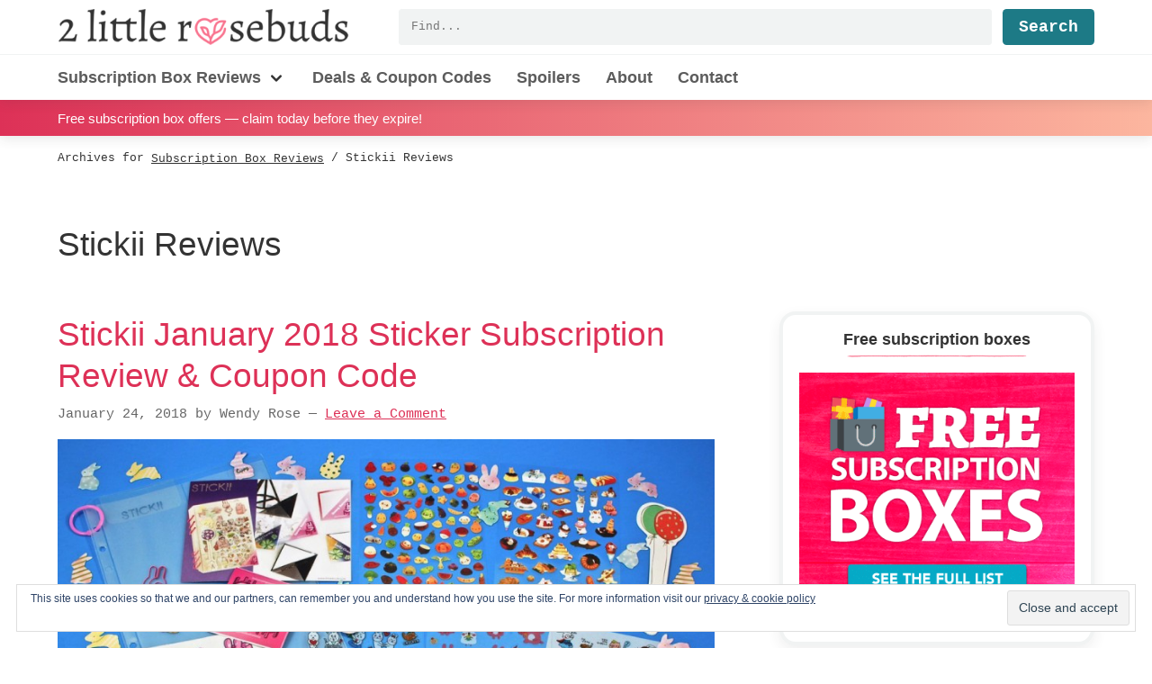

--- FILE ---
content_type: text/html
request_url: https://2littlerosebuds.com/category/subscription-box-reviews/stickii/
body_size: 26839
content:
<!DOCTYPE html>
<html lang="en-US">
<head >
<meta charset="UTF-8" />
<meta name="viewport" content="width=device-width, initial-scale=1" />
<meta name='robots' content='index, follow, max-image-preview:large, max-snippet:-1, max-video-preview:-1' />

	<!-- This site is optimized with the Yoast SEO plugin v26.5 - https://yoast.com/wordpress/plugins/seo/ -->
	<title>Stickii Reviews - 2 Little Rosebuds</title><style id="rocket-critical-css">html{font-family:"Helvetica Neue",Helvetica,Arial,sans-serif;box-sizing:border-box;-ms-text-size-adjust:100%;-webkit-text-size-adjust:100%}*,*::before,*::after{box-sizing:inherit}article,aside,header,nav,section{display:block}h1,h2,h3,p{margin-top:0;margin-bottom:1.36rem}h1,h2,h3{line-height:1.2}main{display:block}a{background-color:transparent;-webkit-text-decoration-skip:objects}strong{font-weight:inherit;font-weight:600}ul{margin-top:0}img{max-width:100%;width:auto\9;height:auto;border-style:none;vertical-align:middle;-ms-interpolation-mode:bicubic}button,input{margin:0;font-family:"Helvetica Neue",Helvetica,Arial,sans-serif;font-size:100%;line-height:1.15}button,input{overflow:visible}button{text-transform:none}button,[type="submit"]{-webkit-appearance:button}button::-moz-focus-inner,[type="submit"]::-moz-focus-inner{padding:0;border-style:none}button:-moz-focusring,[type="submit"]:-moz-focusring{outline:1px dotted ButtonText}[type="search"]{outline-offset:-2px;-webkit-appearance:textfield}[type="search"]::-webkit-search-cancel-button,[type="search"]::-webkit-search-decoration{-webkit-appearance:none}::-webkit-file-upload-button{font:inherit;-webkit-appearance:button}html{font-size:100%}@media (min-width:75em){html{font-size:112.5%}}body{margin:0;padding:0;min-height:100%;color:#333;font-family:"Helvetica Neue",Helvetica,Arial,sans-serif;line-height:1.7;word-wrap:break-word;background:#fff}h1{line-height:3.4rem;margin-top:1.9125rem;margin-bottom:1.7rem}h2{line-height:2.55rem;margin-top:1.9125rem;margin-bottom:1.7rem}h3{line-height:2.125rem;margin-top:1.7rem;margin-bottom:1.7rem}h1,h2,h3{font-family:"Helvetica Neue",Helvetica,Arial,sans-serif;font-weight:600;text-rendering:optimizeLegibility}h2{font-size:1.265625em}@media (min-width:48em){h2{font-size:1.423828125em}}@media (min-width:62em){h2{font-size:1.6018066406em}}h3{font-size:1.125em}@media (min-width:48em){h3{font-size:1.265625em}}@media (min-width:62em){h3{font-size:1.423828125em}}a{color:#dd3157}a:visited{color:#bc2a4a}p img{max-width:100%}:focus{outline:none}form{position:relative;max-width:100%}form [type="submit"]{margin-top:.85rem}label{display:block;width:100%;margin:0;font-family:SFMono-Regular,Consolas,Liberation Mono,Menlo,Courier,monospace;font-size:.8333333333em}input{display:block;box-sizing:border-box;width:100%;margin-top:0;margin-bottom:.85rem;padding:0.75em 0.5em;vertical-align:top;overflow:visible;font-family:"Helvetica Neue",Helvetica,Arial,sans-serif;font-size:1em;background:#f1f3f3;border:1px solid #f1f3f3;border-radius:0.25em;-webkit-appearance:none}input[type="search"]{-webkit-appearance:none;-moz-appearance:none;appearance:none}ul{list-style-type:square}button,input[type="submit"]{width:auto;background-color:#333;border-radius:.25em;border:0;color:#fff;display:inline-block;font-family:SFMono-Regular,Consolas,Liberation Mono,Menlo,Courier,monospace;font-size:1em;font-weight:bold;line-height:1;padding:0.5rem 1rem;text-align:center;text-decoration:none}button:visited,input[type="submit"]:visited{color:#fff}input[type="submit"]{background-color:#1d7a86}.site-container{position:relative}.title-area{margin-top:10px}@media (max-width:47.99875em){.title-area{margin-bottom:10px}}@media (min-width:48em){.title-area{float:left}}.site-header{position:relative;width:100%;background-color:#fff;box-shadow:rgba(51,51,51,0.1) 0 4px 12px 0}@media (min-width:48em){.site-header{z-index:10}}.site-header .wrap{position:relative}@media (min-width:48em){.site-header .wrap{display:-ms-flexbox;display:flex;-ms-flex-wrap:wrap;flex-wrap:wrap}}.site-header input[type="search"],.site-header .search-form-submit{height:40px}.site-title{display:-ms-flexbox;display:flex;margin:0;font-size:1.44em;line-height:1}.site-title a{display:block;color:#5c5c5c;text-decoration:none}@media (max-width:47.99875em){.site-title a{margin-left:auto;margin-right:auto}}.custom-logo{display:block;width:260px;height:32px}@media (min-width:48em){.custom-logo{width:325px;height:40px}}.header-widget-area{float:right;width:100%}@media (max-width:47.99875em){.header-widget-area{margin-bottom:10px}}@media (min-width:48em){.header-widget-area{display:-ms-flexbox;display:flex;-ms-flex:1;flex:1;margin-top:10px;margin-left:3em}}.header-widget-area .widget_search{-ms-flex:1;flex:1;margin:0}.menu-toggle{display:block;margin:-10px auto 10px;height:32px;padding:0;color:#333;background:none}@media (max-width:47.99875em){.menu-toggle{width:100%}}@media (min-width:48em){.menu-toggle{position:absolute;top:0;right:0}}@media (min-width:48em){.menu-toggle{display:none}}.menu-toggle:before{content:"";display:inline-block;width:30px;height:30px;background-image:url("data:image/svg+xml,%3Csvg xmlns='http://www.w3.org/2000/svg' fill='none' viewBox='0 0 24 24' stroke='%23333'%3E%3Cpath stroke-linecap='round' stroke-linejoin='round' stroke-width='2' d='M4 6h16M4 12h16M4 18h16' /%3E%3C/svg%3E");background-repeat:no-repeat}.content-sidebar .site-inner{margin:0}.content-sidebar .site-inner>.wrap{max-width:1200px}.content-sidebar-wrap::after{display:block;clear:both;content:""}@media (min-width:48em){.content-sidebar .content-sidebar-wrap{display:-ms-flexbox;display:flex;-ms-flex-wrap:wrap;flex-wrap:wrap}}.content-sidebar .content-sidebar-wrap .archive-description{width:100%}.content-sidebar .content{margin-bottom:2em}@media (min-width:48em){.content-sidebar .content{width:calc(100% - 250px);padding-right:2em}}@media (min-width:62em){.content-sidebar .content{width:calc(100% - 300px);padding-right:4em}}@media (min-width:75em){.content-sidebar .content{width:calc(100% - 350px)}}.content-sidebar article.entry{margin-top:1.7rem;margin-bottom:1.7rem}@media (min-width:48em){.sidebar-primary{float:right;margin-top:2.5%;margin-bottom:2.5%;width:250px}}@media (min-width:62em){.sidebar-primary{width:300px}}@media (min-width:75em){.sidebar-primary{width:350px}}.sidebar-primary .widget{padding:1em;border:4px solid #f1f3f3;background-color:#fff;box-shadow:0 6px 15px rgba(51,51,51,0.08);border-radius:1em}.sidebar-primary .widget-title{margin-top:0;margin-bottom:.425rem;line-height:1;font-size:1em;font-weight:700;text-align:center}.sidebar-primary .widget-title:after{content:'';display:block;width:100%;height:20px;background-image:url(https://2littlerosebuds.com/wp-content/themes/twolittlerosebuds/images/pink-underline.png);background-repeat:no-repeat;background-size:200px;background-position:center center}.screen-reader-text,.screen-reader-shortcut{position:absolute!important;clip:rect(0,0,0,0);height:1px;width:1px;border:0;overflow:hidden}.screen-reader-text,.screen-reader-shortcut{position:absolute!important;clip:rect(0,0,0,0);height:1px;width:1px;border:0;overflow:hidden}.genesis-skip-link{margin:0}.genesis-skip-link li{height:0;width:0;list-style:none}.entry::after,.entry-content::after,.site-container::after,.site-inner::after,.wrap::after{display:block;clear:both;content:""}.wrap{margin-left:5vw;margin-right:5vw}.entry-title{margin-top:0;margin-bottom:.425rem;font-size:1.44em;font-weight:300;line-height:1.25}@media (min-width:48em){.entry-title{font-size:2.0736em}}.entry-title a{text-decoration:none}.entry-meta{margin-bottom:.85rem;font-family:SFMono-Regular,Consolas,Liberation Mono,Menlo,Courier,monospace;font-size:.8333333333em;color:#666}.entry-image-link{margin-bottom:1.7rem;clear:both;display:block}.entry-image-link .entry-image{display:block;margin-left:auto;margin-right:auto;outline:5px solid #fff}.entry-image-link{background-image:url(https://2littlerosebuds.com/wp-content/themes/twolittlerosebuds/images/textured-lines.png);background-repeat:no-repeat;background-position:center center;background-size:cover}.archive-title{margin-top:0;margin-bottom:.425rem;max-width:25em;font-weight:300;font-size:1.728em;font-variant-ligatures:common-ligatures;font-feature-settings:"kern" on,"liga" on,"clig" on,"calt" on;line-height:1.25}@media (min-width:48em){.archive-title{font-size:2.0736em}}.archive-description{position:relative;margin-top:2.55rem;margin-bottom:.85rem;font-size:1em}.search-form{display:-ms-flexbox;display:flex;-ms-flex-pack:end;justify-content:flex-end;-ms-flex:1;flex:1}input[type="search"]{margin-right:1em;margin-bottom:0;padding:0.5em 1em;width:100%;font-family:SFMono-Regular,Consolas,Liberation Mono,Menlo,Courier,monospace;font-size:.6944444444em;font-weight:400;line-height:1.5}form [type="submit"],input[type="submit"].search-form-submit{margin-top:0;margin-bottom:0}.to-top{position:fixed;display:inline-block;bottom:10px;right:10px;height:40px;width:40px;overflow:hidden;text-indent:100%;white-space:nowrap;background:#dd3157 url(https://2littlerosebuds.com/wp-content/themes/twolittlerosebuds/images/to-top.svg) no-repeat center 50%;border-radius:.25em;box-shadow:0 0 10px rgba(0,0,0,0.05);visibility:hidden;opacity:0;z-index:10}@media (min-width:48em){.to-top{right:20px;bottom:20px}}@media (min-width:62em){.to-top{height:60px;width:60px;right:30px;bottom:30px}}.widget{margin-bottom:1.7rem}.widget-title{position:relative;font-size:1.44em}.site-banner{position:-webkit-sticky;position:sticky;top:0;padding:0.5em 0;background:#dd3157;background:linear-gradient(to right,#dd3157,#fcb69f);color:#fff;font-size:.8333333333em;box-shadow:rgba(51,51,51,0.1) 0 4px 12px 0;z-index:5}.site-banner p{margin:0;padding:0}.site-banner a{display:block;color:#fff;text-decoration:none}.site-banner .wrap{white-space:nowrap;overflow-x:auto;min-width:0}@media (max-width:47.99875em){.site-banner .wrap{text-align:center}}.breadcrumb{margin-top:.85rem;margin-bottom:.85rem;font-family:SFMono-Regular,Consolas,Liberation Mono,Menlo,Courier,monospace;font-size:.6944444444em}.breadcrumb-link,.breadcrumb a{padding:1.25em 0;color:#333}.nav-primary{clear:both}@media (max-width:47.99875em){.nav-primary{display:none}}@media (min-width:48em){.nav-primary{float:left;margin-top:10px;margin-left:-5vw;margin-right:-5vw;padding-left:5vw;padding-right:5vw;width:calc(100% + 10vw);border-top:1px solid #f1f3f3}}.nav-primary .wrap{margin:0}.menu-primary{display:-ms-flexbox;display:flex;-ms-flex-wrap:wrap;flex-wrap:wrap;clear:both;margin:0;padding:0;list-style-type:none}@media (max-width:47.99875em){.menu-primary{-ms-flex-direction:column;flex-direction:column}}@media (min-width:48em){.menu-primary>.menu-item>a{font-weight:700}.menu-primary>.menu-item:first-child{padding-left:0}}.menu-item{position:relative;padding-top:10px;padding-bottom:10px;font-family:"Helvetica Neue",Helvetica,Arial,sans-serif;font-size:1em;font-weight:700}@media (min-width:48em){.menu-item{padding-left:14px;padding-right:14px}}.menu-item a{display:inline-block;color:#5c5c5c;white-space:nowrap;text-decoration:none}.menu-item .sub-menu-toggle{display:inline;width:24px;height:24px;padding:0;margin:0;vertical-align:middle;color:inherit;background-color:transparent;background-image:url("data:image/svg+xml,%3Csvg xmlns='http://www.w3.org/2000/svg' viewBox='0 0 20 20' fill='%23333'%3E%3Cpath fill-rule='evenodd' d='M5.293 7.293a1 1 0 011.414 0L10 10.586l3.293-3.293a1 1 0 111.414 1.414l-4 4a1 1 0 01-1.414 0l-4-4a1 1 0 010-1.414z' clip-rule='evenodd' /%3E%3C/svg%3E");background-repeat:no-repeat}@media (max-width:47.99875em){.menu-item .sub-menu-toggle{float:right}}@media (min-width:48em){.menu-item .sub-menu-toggle{text-align:right}}.sub-menu{margin:0;padding:0;list-style-type:none}@media (min-width:48em){.sub-menu{display:none;position:absolute;top:48px;left:0;padding:10px 0;min-width:240px;background:#fff;box-shadow:0 1px 10px rgba(51,51,51,0.25);border-top:5px solid #dd3157;z-index:20}}@media (max-width:47.99875em){.sub-menu .menu-item{padding-left:0}.sub-menu .menu-item a{padding-left:0}}.sub-menu a{display:block;width:100%;height:auto;padding:4px 7px;font-weight:400;line-height:1}.screen-reader-text{border:0;clip:rect(1px,1px,1px,1px);clip-path:inset(50%);height:1px;margin:-1px;overflow:hidden;padding:0;position:absolute!important;width:1px;word-wrap:normal!important}.widget_eu_cookie_law_widget{animation:fadeIn 800ms;border:none;bottom:1em;left:1em;margin:0;padding:0;position:fixed;right:1em;width:auto;z-index:50001}@keyframes fadeIn{from{opacity:0;visibility:hidden}to{opacity:1;visibility:visible}}#eu-cookie-law{background-color:#fff;border:1px solid #dedede;color:#2e4467;font-size:12px;line-height:1.5;overflow:hidden;padding:6px 6px 6px 15px;position:relative}#eu-cookie-law a,#eu-cookie-law a:visited{color:inherit;text-decoration:underline}#eu-cookie-law form{margin-bottom:0;position:static}#eu-cookie-law input{background:#f3f3f3;border:1px solid #dedede;border-radius:4px;-moz-border-radius:3px;-webkit-border-radius:3px;color:#2e4453;display:inline;float:right;font-family:inherit;font-size:14px;font-weight:inherit;line-height:inherit;margin:0 0 0 5%;padding:8px 12px;position:static;text-transform:none}@media (max-width:600px){#eu-cookie-law{padding-bottom:55px}#eu-cookie-law input.accept{bottom:8px;position:absolute;right:8px}}</style>
	<link rel="canonical" href="https://2littlerosebuds.com/category/subscription-box-reviews/stickii/" />
	<link rel="next" href="https://2littlerosebuds.com/category/subscription-box-reviews/stickii/page/2/" />
	<meta property="og:locale" content="en_US" />
	<meta property="og:type" content="article" />
	<meta property="og:title" content="Stickii Reviews - 2 Little Rosebuds" />
	<meta property="og:url" content="https://2littlerosebuds.com/category/subscription-box-reviews/stickii/" />
	<meta property="og:site_name" content="2 Little Rosebuds" />
	<meta property="og:image" content="https://2littlerosebuds.com/wp-content/uploads/2016/05/cropped-twolrb-site-avatar.jpg" />
	<meta property="og:image:width" content="512" />
	<meta property="og:image:height" content="512" />
	<meta property="og:image:type" content="image/jpeg" />
	<meta name="twitter:card" content="summary_large_image" />
	<meta name="twitter:site" content="@2littlerosebuds" />
	<script type="application/ld+json" class="yoast-schema-graph">{"@context":"https://schema.org","@graph":[{"@type":"CollectionPage","@id":"https://2littlerosebuds.com/category/subscription-box-reviews/stickii/","url":"https://2littlerosebuds.com/category/subscription-box-reviews/stickii/","name":"Stickii Reviews - 2 Little Rosebuds","isPartOf":{"@id":"https://2littlerosebuds.com/#website"},"primaryImageOfPage":{"@id":"https://2littlerosebuds.com/category/subscription-box-reviews/stickii/#primaryimage"},"image":{"@id":"https://2littlerosebuds.com/category/subscription-box-reviews/stickii/#primaryimage"},"thumbnailUrl":"https://2littlerosebuds.com/wp-content/uploads/2018/01/stickii-january-2018-20-copy.jpg","breadcrumb":{"@id":"https://2littlerosebuds.com/category/subscription-box-reviews/stickii/#breadcrumb"},"inLanguage":"en-US"},{"@type":"ImageObject","inLanguage":"en-US","@id":"https://2littlerosebuds.com/category/subscription-box-reviews/stickii/#primaryimage","url":"https://2littlerosebuds.com/wp-content/uploads/2018/01/stickii-january-2018-20-copy.jpg","contentUrl":"https://2littlerosebuds.com/wp-content/uploads/2018/01/stickii-january-2018-20-copy.jpg","width":1140,"height":735,"caption":"January 2018 Stickii review"},{"@type":"BreadcrumbList","@id":"https://2littlerosebuds.com/category/subscription-box-reviews/stickii/#breadcrumb","itemListElement":[{"@type":"ListItem","position":1,"name":"Home","item":"https://2littlerosebuds.com/"},{"@type":"ListItem","position":2,"name":"Subscription Box Reviews","item":"https://2littlerosebuds.com/category/subscription-box-reviews/"},{"@type":"ListItem","position":3,"name":"Stickii Reviews"}]},{"@type":"WebSite","@id":"https://2littlerosebuds.com/#website","url":"https://2littlerosebuds.com/","name":"2 Little Rosebuds","description":"Subscription box reviews by a vegan mom of twins","publisher":{"@id":"https://2littlerosebuds.com/#organization"},"potentialAction":[{"@type":"SearchAction","target":{"@type":"EntryPoint","urlTemplate":"https://2littlerosebuds.com/?s={search_term_string}"},"query-input":{"@type":"PropertyValueSpecification","valueRequired":true,"valueName":"search_term_string"}}],"inLanguage":"en-US"},{"@type":"Organization","@id":"https://2littlerosebuds.com/#organization","name":"2 Little Rosebuds","url":"https://2littlerosebuds.com/","logo":{"@type":"ImageObject","inLanguage":"en-US","@id":"https://2littlerosebuds.com/#/schema/logo/image/","url":"https://i0.wp.com/2littlerosebuds.com/wp-content/uploads/2020/06/2littlerosebuds-pink-heart-logo.png?fit=512%2C512&ssl=1","contentUrl":"https://i0.wp.com/2littlerosebuds.com/wp-content/uploads/2020/06/2littlerosebuds-pink-heart-logo.png?fit=512%2C512&ssl=1","width":512,"height":512,"caption":"2 Little Rosebuds"},"image":{"@id":"https://2littlerosebuds.com/#/schema/logo/image/"},"sameAs":["https://www.facebook.com/2littlerosebuds","https://x.com/2littlerosebuds","https://www.pinterest.com/veganwendy/"]}]}</script>
	<!-- / Yoast SEO plugin. -->


<link rel='dns-prefetch' href='//www.googletagmanager.com' />
<link rel='dns-prefetch' href='//stats.wp.com' />
<link rel='dns-prefetch' href='//v0.wordpress.com' />
<link rel='dns-prefetch' href='//pagead2.googlesyndication.com' />
<link href='https://fonts.gstatic.com' crossorigin rel='preconnect' />
<link rel="alternate" type="application/rss+xml" title="2 Little Rosebuds &raquo; Feed" href="https://2littlerosebuds.com/feed/" />
<link rel="alternate" type="application/rss+xml" title="2 Little Rosebuds &raquo; Stickii Reviews Category Feed" href="https://2littlerosebuds.com/category/subscription-box-reviews/stickii/feed/" />
		<!-- This site uses the Google Analytics by MonsterInsights plugin v9.10.1 - Using Analytics tracking - https://www.monsterinsights.com/ -->
							<script data-rocketlazyloadscript='https://2littlerosebuds.com/wp-content/cache/busting/1/gtm-96a51ab5166f8c3f242b813ebe4e3d71.js' data-no-minify="1"   data-cfasync="false" data-wpfc-render="false" type="text/javascript" async></script>
			<script data-cfasync="false" data-wpfc-render="false" type="text/javascript">
				var mi_version = '9.10.1';
				var mi_track_user = true;
				var mi_no_track_reason = '';
								var MonsterInsightsDefaultLocations = {"page_location":"https:\/\/2littlerosebuds.com\/category\/subscription-box-reviews\/stickii\/"};
								if ( typeof MonsterInsightsPrivacyGuardFilter === 'function' ) {
					var MonsterInsightsLocations = (typeof MonsterInsightsExcludeQuery === 'object') ? MonsterInsightsPrivacyGuardFilter( MonsterInsightsExcludeQuery ) : MonsterInsightsPrivacyGuardFilter( MonsterInsightsDefaultLocations );
				} else {
					var MonsterInsightsLocations = (typeof MonsterInsightsExcludeQuery === 'object') ? MonsterInsightsExcludeQuery : MonsterInsightsDefaultLocations;
				}

								var disableStrs = [
										'ga-disable-G-M27LB7M1FN',
									];

				/* Function to detect opted out users */
				function __gtagTrackerIsOptedOut() {
					for (var index = 0; index < disableStrs.length; index++) {
						if (document.cookie.indexOf(disableStrs[index] + '=true') > -1) {
							return true;
						}
					}

					return false;
				}

				/* Disable tracking if the opt-out cookie exists. */
				if (__gtagTrackerIsOptedOut()) {
					for (var index = 0; index < disableStrs.length; index++) {
						window[disableStrs[index]] = true;
					}
				}

				/* Opt-out function */
				function __gtagTrackerOptout() {
					for (var index = 0; index < disableStrs.length; index++) {
						document.cookie = disableStrs[index] + '=true; expires=Thu, 31 Dec 2099 23:59:59 UTC; path=/';
						window[disableStrs[index]] = true;
					}
				}

				if ('undefined' === typeof gaOptout) {
					function gaOptout() {
						__gtagTrackerOptout();
					}
				}
								window.dataLayer = window.dataLayer || [];

				window.MonsterInsightsDualTracker = {
					helpers: {},
					trackers: {},
				};
				if (mi_track_user) {
					function __gtagDataLayer() {
						dataLayer.push(arguments);
					}

					function __gtagTracker(type, name, parameters) {
						if (!parameters) {
							parameters = {};
						}

						if (parameters.send_to) {
							__gtagDataLayer.apply(null, arguments);
							return;
						}

						if (type === 'event') {
														parameters.send_to = monsterinsights_frontend.v4_id;
							var hookName = name;
							if (typeof parameters['event_category'] !== 'undefined') {
								hookName = parameters['event_category'] + ':' + name;
							}

							if (typeof MonsterInsightsDualTracker.trackers[hookName] !== 'undefined') {
								MonsterInsightsDualTracker.trackers[hookName](parameters);
							} else {
								__gtagDataLayer('event', name, parameters);
							}
							
						} else {
							__gtagDataLayer.apply(null, arguments);
						}
					}

					__gtagTracker('js', new Date());
					__gtagTracker('set', {
						'developer_id.dZGIzZG': true,
											});
					if ( MonsterInsightsLocations.page_location ) {
						__gtagTracker('set', MonsterInsightsLocations);
					}
										__gtagTracker('config', 'G-M27LB7M1FN', {"forceSSL":"true","anonymize_ip":"true","link_attribution":"true"} );
										window.gtag = __gtagTracker;										(function () {
						/* https://developers.google.com/analytics/devguides/collection/analyticsjs/ */
						/* ga and __gaTracker compatibility shim. */
						var noopfn = function () {
							return null;
						};
						var newtracker = function () {
							return new Tracker();
						};
						var Tracker = function () {
							return null;
						};
						var p = Tracker.prototype;
						p.get = noopfn;
						p.set = noopfn;
						p.send = function () {
							var args = Array.prototype.slice.call(arguments);
							args.unshift('send');
							__gaTracker.apply(null, args);
						};
						var __gaTracker = function () {
							var len = arguments.length;
							if (len === 0) {
								return;
							}
							var f = arguments[len - 1];
							if (typeof f !== 'object' || f === null || typeof f.hitCallback !== 'function') {
								if ('send' === arguments[0]) {
									var hitConverted, hitObject = false, action;
									if ('event' === arguments[1]) {
										if ('undefined' !== typeof arguments[3]) {
											hitObject = {
												'eventAction': arguments[3],
												'eventCategory': arguments[2],
												'eventLabel': arguments[4],
												'value': arguments[5] ? arguments[5] : 1,
											}
										}
									}
									if ('pageview' === arguments[1]) {
										if ('undefined' !== typeof arguments[2]) {
											hitObject = {
												'eventAction': 'page_view',
												'page_path': arguments[2],
											}
										}
									}
									if (typeof arguments[2] === 'object') {
										hitObject = arguments[2];
									}
									if (typeof arguments[5] === 'object') {
										Object.assign(hitObject, arguments[5]);
									}
									if ('undefined' !== typeof arguments[1].hitType) {
										hitObject = arguments[1];
										if ('pageview' === hitObject.hitType) {
											hitObject.eventAction = 'page_view';
										}
									}
									if (hitObject) {
										action = 'timing' === arguments[1].hitType ? 'timing_complete' : hitObject.eventAction;
										hitConverted = mapArgs(hitObject);
										__gtagTracker('event', action, hitConverted);
									}
								}
								return;
							}

							function mapArgs(args) {
								var arg, hit = {};
								var gaMap = {
									'eventCategory': 'event_category',
									'eventAction': 'event_action',
									'eventLabel': 'event_label',
									'eventValue': 'event_value',
									'nonInteraction': 'non_interaction',
									'timingCategory': 'event_category',
									'timingVar': 'name',
									'timingValue': 'value',
									'timingLabel': 'event_label',
									'page': 'page_path',
									'location': 'page_location',
									'title': 'page_title',
									'referrer' : 'page_referrer',
								};
								for (arg in args) {
																		if (!(!args.hasOwnProperty(arg) || !gaMap.hasOwnProperty(arg))) {
										hit[gaMap[arg]] = args[arg];
									} else {
										hit[arg] = args[arg];
									}
								}
								return hit;
							}

							try {
								f.hitCallback();
							} catch (ex) {
							}
						};
						__gaTracker.create = newtracker;
						__gaTracker.getByName = newtracker;
						__gaTracker.getAll = function () {
							return [];
						};
						__gaTracker.remove = noopfn;
						__gaTracker.loaded = true;
						window['__gaTracker'] = __gaTracker;
					})();
									} else {
										console.log("");
					(function () {
						function __gtagTracker() {
							return null;
						}

						window['__gtagTracker'] = __gtagTracker;
						window['gtag'] = __gtagTracker;
					})();
									}
			</script>
							<!-- / Google Analytics by MonsterInsights -->
		<style id='wp-img-auto-sizes-contain-inline-css' type='text/css'>
img:is([sizes=auto i],[sizes^="auto," i]){contain-intrinsic-size:3000px 1500px}
/*# sourceURL=wp-img-auto-sizes-contain-inline-css */
</style>
<link data-minify="1" rel='preload'  href='https://2littlerosebuds.com/wp-content/cache/min/1/wp-content/themes/twolittlerosebuds/style.css?ver=1748395521' data-rocket-async="style" as="style" onload="this.onload=null;this.rel='stylesheet'" type='text/css' media='all' />
<style id='wp-emoji-styles-inline-css' type='text/css'>

	img.wp-smiley, img.emoji {
		display: inline !important;
		border: none !important;
		box-shadow: none !important;
		height: 1em !important;
		width: 1em !important;
		margin: 0 0.07em !important;
		vertical-align: -0.1em !important;
		background: none !important;
		padding: 0 !important;
	}
/*# sourceURL=wp-emoji-styles-inline-css */
</style>
<style id='classic-theme-styles-inline-css' type='text/css'>
/*! This file is auto-generated */
.wp-block-button__link{color:#fff;background-color:#32373c;border-radius:9999px;box-shadow:none;text-decoration:none;padding:calc(.667em + 2px) calc(1.333em + 2px);font-size:1.125em}.wp-block-file__button{background:#32373c;color:#fff;text-decoration:none}
/*# sourceURL=/wp-includes/css/classic-themes.min.css */
</style>
<link data-minify="1" rel='preload'  href='https://2littlerosebuds.com/wp-content/cache/min/1/wp-content/plugins/simple-social-icons/css/style.css?ver=1748395521' data-rocket-async="style" as="style" onload="this.onload=null;this.rel='stylesheet'" type='text/css' media='all' />
<link rel='preload'  href='https://2littlerosebuds.com/wp-content/plugins/jetpack/_inc/build/subscriptions/subscriptions.min.css?ver=15.3.1' data-rocket-async="style" as="style" onload="this.onload=null;this.rel='stylesheet'" type='text/css' media='all' />
<script type="text/javascript" src="https://2littlerosebuds.com/wp-content/plugins/google-analytics-for-wordpress/assets/js/frontend-gtag.min.js?ver=9.10.1" id="monsterinsights-frontend-script-js" async="async" data-wp-strategy="async"></script>
<script data-cfasync="false" data-wpfc-render="false" type="text/javascript" id='monsterinsights-frontend-script-js-extra'>/* <![CDATA[ */
var monsterinsights_frontend = {"js_events_tracking":"true","download_extensions":"doc,pdf,ppt,zip,xls,docx,pptx,xlsx","inbound_paths":"[{\"path\":\"\\\/recommends\\\/\",\"label\":\"affiliate\"}]","home_url":"https:\/\/2littlerosebuds.com","hash_tracking":"false","v4_id":"G-M27LB7M1FN"};/* ]]> */
</script>
<script type="text/javascript" src="https://2littlerosebuds.com/wp-includes/js/jquery/jquery.min.js?ver=3.7.1" id="jquery-core-js"></script>
<script type="text/javascript" src="https://2littlerosebuds.com/wp-includes/js/jquery/jquery-migrate.min.js?ver=3.4.1" id="jquery-migrate-js" defer></script>

<!-- Google tag (gtag.js) snippet added by Site Kit -->
<!-- Google Analytics snippet added by Site Kit -->
<script data-rocketlazyloadscript='https://www.googletagmanager.com/gtag/js?id=G-M27LB7M1FN' type="text/javascript"  id="google_gtagjs-js" async></script>
<script data-rocketlazyloadscript='[data-uri]' type="text/javascript" id="google_gtagjs-js-after"></script>
<meta name="generator" content="Site Kit by Google 1.167.0" />	<style>img#wpstats{display:none}</style>
		
<link rel="preload" as="font" href="https://2littlerosebuds.com/wp-content/themes/twolittlerosebuds/fonts/WooCommerce.woff" crossorigin>
<!-- Google AdSense meta tags added by Site Kit -->
<meta name="google-adsense-platform-account" content="ca-host-pub-2644536267352236">
<meta name="google-adsense-platform-domain" content="sitekit.withgoogle.com">
<!-- End Google AdSense meta tags added by Site Kit -->
<noscript><style>.lazyload[data-src]{display:none !important;}</style></noscript><style>.lazyload{background-image:none !important;}.lazyload:before{background-image:none !important;}</style>
<!-- Google AdSense snippet added by Site Kit -->
<script data-rocketlazyloadscript='https://pagead2.googlesyndication.com/pagead/js/adsbygoogle.js?client=ca-pub-4756843546561589&amp;host=ca-host-pub-2644536267352236' type="text/javascript" async="async"  crossorigin="anonymous"></script>

<!-- End Google AdSense snippet added by Site Kit -->
<link rel="icon" href="https://2littlerosebuds.com/wp-content/uploads/2020/06/cropped-2littlerosebuds-pink-heart-logo-32x32.png" sizes="32x32" />
<link rel="icon" href="https://2littlerosebuds.com/wp-content/uploads/2020/06/cropped-2littlerosebuds-pink-heart-logo-192x192.png" sizes="192x192" />
<link rel="apple-touch-icon" href="https://2littlerosebuds.com/wp-content/uploads/2020/06/cropped-2littlerosebuds-pink-heart-logo-180x180.png" />
<meta name="msapplication-TileImage" content="https://2littlerosebuds.com/wp-content/uploads/2020/06/cropped-2littlerosebuds-pink-heart-logo-270x270.png" />
		<style type="text/css" id="wp-custom-css">
			.woocommerce-loop-category__title { font-size: 1em; }

#eu-cookie-law { font-size: 14px; }
#custom_html-16 {
	position: sticky;
	top: 3em;
}		</style>
		<script>
/*! loadCSS rel=preload polyfill. [c]2017 Filament Group, Inc. MIT License */
(function(w){"use strict";if(!w.loadCSS){w.loadCSS=function(){}}
var rp=loadCSS.relpreload={};rp.support=(function(){var ret;try{ret=w.document.createElement("link").relList.supports("preload")}catch(e){ret=!1}
return function(){return ret}})();rp.bindMediaToggle=function(link){var finalMedia=link.media||"all";function enableStylesheet(){link.media=finalMedia}
if(link.addEventListener){link.addEventListener("load",enableStylesheet)}else if(link.attachEvent){link.attachEvent("onload",enableStylesheet)}
setTimeout(function(){link.rel="stylesheet";link.media="only x"});setTimeout(enableStylesheet,3000)};rp.poly=function(){if(rp.support()){return}
var links=w.document.getElementsByTagName("link");for(var i=0;i<links.length;i++){var link=links[i];if(link.rel==="preload"&&link.getAttribute("as")==="style"&&!link.getAttribute("data-loadcss")){link.setAttribute("data-loadcss",!0);rp.bindMediaToggle(link)}}};if(!rp.support()){rp.poly();var run=w.setInterval(rp.poly,500);if(w.addEventListener){w.addEventListener("load",function(){rp.poly();w.clearInterval(run)})}else if(w.attachEvent){w.attachEvent("onload",function(){rp.poly();w.clearInterval(run)})}}
if(typeof exports!=="undefined"){exports.loadCSS=loadCSS}
else{w.loadCSS=loadCSS}}(typeof global!=="undefined"?global:this))
</script><style id='global-styles-inline-css' type='text/css'>
:root{--wp--preset--aspect-ratio--square: 1;--wp--preset--aspect-ratio--4-3: 4/3;--wp--preset--aspect-ratio--3-4: 3/4;--wp--preset--aspect-ratio--3-2: 3/2;--wp--preset--aspect-ratio--2-3: 2/3;--wp--preset--aspect-ratio--16-9: 16/9;--wp--preset--aspect-ratio--9-16: 9/16;--wp--preset--color--black: #000000;--wp--preset--color--cyan-bluish-gray: #abb8c3;--wp--preset--color--white: #ffffff;--wp--preset--color--pale-pink: #f78da7;--wp--preset--color--vivid-red: #cf2e2e;--wp--preset--color--luminous-vivid-orange: #ff6900;--wp--preset--color--luminous-vivid-amber: #fcb900;--wp--preset--color--light-green-cyan: #7bdcb5;--wp--preset--color--vivid-green-cyan: #00d084;--wp--preset--color--pale-cyan-blue: #8ed1fc;--wp--preset--color--vivid-cyan-blue: #0693e3;--wp--preset--color--vivid-purple: #9b51e0;--wp--preset--gradient--vivid-cyan-blue-to-vivid-purple: linear-gradient(135deg,rgb(6,147,227) 0%,rgb(155,81,224) 100%);--wp--preset--gradient--light-green-cyan-to-vivid-green-cyan: linear-gradient(135deg,rgb(122,220,180) 0%,rgb(0,208,130) 100%);--wp--preset--gradient--luminous-vivid-amber-to-luminous-vivid-orange: linear-gradient(135deg,rgb(252,185,0) 0%,rgb(255,105,0) 100%);--wp--preset--gradient--luminous-vivid-orange-to-vivid-red: linear-gradient(135deg,rgb(255,105,0) 0%,rgb(207,46,46) 100%);--wp--preset--gradient--very-light-gray-to-cyan-bluish-gray: linear-gradient(135deg,rgb(238,238,238) 0%,rgb(169,184,195) 100%);--wp--preset--gradient--cool-to-warm-spectrum: linear-gradient(135deg,rgb(74,234,220) 0%,rgb(151,120,209) 20%,rgb(207,42,186) 40%,rgb(238,44,130) 60%,rgb(251,105,98) 80%,rgb(254,248,76) 100%);--wp--preset--gradient--blush-light-purple: linear-gradient(135deg,rgb(255,206,236) 0%,rgb(152,150,240) 100%);--wp--preset--gradient--blush-bordeaux: linear-gradient(135deg,rgb(254,205,165) 0%,rgb(254,45,45) 50%,rgb(107,0,62) 100%);--wp--preset--gradient--luminous-dusk: linear-gradient(135deg,rgb(255,203,112) 0%,rgb(199,81,192) 50%,rgb(65,88,208) 100%);--wp--preset--gradient--pale-ocean: linear-gradient(135deg,rgb(255,245,203) 0%,rgb(182,227,212) 50%,rgb(51,167,181) 100%);--wp--preset--gradient--electric-grass: linear-gradient(135deg,rgb(202,248,128) 0%,rgb(113,206,126) 100%);--wp--preset--gradient--midnight: linear-gradient(135deg,rgb(2,3,129) 0%,rgb(40,116,252) 100%);--wp--preset--font-size--small: 13px;--wp--preset--font-size--medium: 20px;--wp--preset--font-size--large: 36px;--wp--preset--font-size--x-large: 42px;--wp--preset--spacing--20: 0.44rem;--wp--preset--spacing--30: 0.67rem;--wp--preset--spacing--40: 1rem;--wp--preset--spacing--50: 1.5rem;--wp--preset--spacing--60: 2.25rem;--wp--preset--spacing--70: 3.38rem;--wp--preset--spacing--80: 5.06rem;--wp--preset--shadow--natural: 6px 6px 9px rgba(0, 0, 0, 0.2);--wp--preset--shadow--deep: 12px 12px 50px rgba(0, 0, 0, 0.4);--wp--preset--shadow--sharp: 6px 6px 0px rgba(0, 0, 0, 0.2);--wp--preset--shadow--outlined: 6px 6px 0px -3px rgb(255, 255, 255), 6px 6px rgb(0, 0, 0);--wp--preset--shadow--crisp: 6px 6px 0px rgb(0, 0, 0);}:where(.is-layout-flex){gap: 0.5em;}:where(.is-layout-grid){gap: 0.5em;}body .is-layout-flex{display: flex;}.is-layout-flex{flex-wrap: wrap;align-items: center;}.is-layout-flex > :is(*, div){margin: 0;}body .is-layout-grid{display: grid;}.is-layout-grid > :is(*, div){margin: 0;}:where(.wp-block-columns.is-layout-flex){gap: 2em;}:where(.wp-block-columns.is-layout-grid){gap: 2em;}:where(.wp-block-post-template.is-layout-flex){gap: 1.25em;}:where(.wp-block-post-template.is-layout-grid){gap: 1.25em;}.has-black-color{color: var(--wp--preset--color--black) !important;}.has-cyan-bluish-gray-color{color: var(--wp--preset--color--cyan-bluish-gray) !important;}.has-white-color{color: var(--wp--preset--color--white) !important;}.has-pale-pink-color{color: var(--wp--preset--color--pale-pink) !important;}.has-vivid-red-color{color: var(--wp--preset--color--vivid-red) !important;}.has-luminous-vivid-orange-color{color: var(--wp--preset--color--luminous-vivid-orange) !important;}.has-luminous-vivid-amber-color{color: var(--wp--preset--color--luminous-vivid-amber) !important;}.has-light-green-cyan-color{color: var(--wp--preset--color--light-green-cyan) !important;}.has-vivid-green-cyan-color{color: var(--wp--preset--color--vivid-green-cyan) !important;}.has-pale-cyan-blue-color{color: var(--wp--preset--color--pale-cyan-blue) !important;}.has-vivid-cyan-blue-color{color: var(--wp--preset--color--vivid-cyan-blue) !important;}.has-vivid-purple-color{color: var(--wp--preset--color--vivid-purple) !important;}.has-black-background-color{background-color: var(--wp--preset--color--black) !important;}.has-cyan-bluish-gray-background-color{background-color: var(--wp--preset--color--cyan-bluish-gray) !important;}.has-white-background-color{background-color: var(--wp--preset--color--white) !important;}.has-pale-pink-background-color{background-color: var(--wp--preset--color--pale-pink) !important;}.has-vivid-red-background-color{background-color: var(--wp--preset--color--vivid-red) !important;}.has-luminous-vivid-orange-background-color{background-color: var(--wp--preset--color--luminous-vivid-orange) !important;}.has-luminous-vivid-amber-background-color{background-color: var(--wp--preset--color--luminous-vivid-amber) !important;}.has-light-green-cyan-background-color{background-color: var(--wp--preset--color--light-green-cyan) !important;}.has-vivid-green-cyan-background-color{background-color: var(--wp--preset--color--vivid-green-cyan) !important;}.has-pale-cyan-blue-background-color{background-color: var(--wp--preset--color--pale-cyan-blue) !important;}.has-vivid-cyan-blue-background-color{background-color: var(--wp--preset--color--vivid-cyan-blue) !important;}.has-vivid-purple-background-color{background-color: var(--wp--preset--color--vivid-purple) !important;}.has-black-border-color{border-color: var(--wp--preset--color--black) !important;}.has-cyan-bluish-gray-border-color{border-color: var(--wp--preset--color--cyan-bluish-gray) !important;}.has-white-border-color{border-color: var(--wp--preset--color--white) !important;}.has-pale-pink-border-color{border-color: var(--wp--preset--color--pale-pink) !important;}.has-vivid-red-border-color{border-color: var(--wp--preset--color--vivid-red) !important;}.has-luminous-vivid-orange-border-color{border-color: var(--wp--preset--color--luminous-vivid-orange) !important;}.has-luminous-vivid-amber-border-color{border-color: var(--wp--preset--color--luminous-vivid-amber) !important;}.has-light-green-cyan-border-color{border-color: var(--wp--preset--color--light-green-cyan) !important;}.has-vivid-green-cyan-border-color{border-color: var(--wp--preset--color--vivid-green-cyan) !important;}.has-pale-cyan-blue-border-color{border-color: var(--wp--preset--color--pale-cyan-blue) !important;}.has-vivid-cyan-blue-border-color{border-color: var(--wp--preset--color--vivid-cyan-blue) !important;}.has-vivid-purple-border-color{border-color: var(--wp--preset--color--vivid-purple) !important;}.has-vivid-cyan-blue-to-vivid-purple-gradient-background{background: var(--wp--preset--gradient--vivid-cyan-blue-to-vivid-purple) !important;}.has-light-green-cyan-to-vivid-green-cyan-gradient-background{background: var(--wp--preset--gradient--light-green-cyan-to-vivid-green-cyan) !important;}.has-luminous-vivid-amber-to-luminous-vivid-orange-gradient-background{background: var(--wp--preset--gradient--luminous-vivid-amber-to-luminous-vivid-orange) !important;}.has-luminous-vivid-orange-to-vivid-red-gradient-background{background: var(--wp--preset--gradient--luminous-vivid-orange-to-vivid-red) !important;}.has-very-light-gray-to-cyan-bluish-gray-gradient-background{background: var(--wp--preset--gradient--very-light-gray-to-cyan-bluish-gray) !important;}.has-cool-to-warm-spectrum-gradient-background{background: var(--wp--preset--gradient--cool-to-warm-spectrum) !important;}.has-blush-light-purple-gradient-background{background: var(--wp--preset--gradient--blush-light-purple) !important;}.has-blush-bordeaux-gradient-background{background: var(--wp--preset--gradient--blush-bordeaux) !important;}.has-luminous-dusk-gradient-background{background: var(--wp--preset--gradient--luminous-dusk) !important;}.has-pale-ocean-gradient-background{background: var(--wp--preset--gradient--pale-ocean) !important;}.has-electric-grass-gradient-background{background: var(--wp--preset--gradient--electric-grass) !important;}.has-midnight-gradient-background{background: var(--wp--preset--gradient--midnight) !important;}.has-small-font-size{font-size: var(--wp--preset--font-size--small) !important;}.has-medium-font-size{font-size: var(--wp--preset--font-size--medium) !important;}.has-large-font-size{font-size: var(--wp--preset--font-size--large) !important;}.has-x-large-font-size{font-size: var(--wp--preset--font-size--x-large) !important;}
/*# sourceURL=global-styles-inline-css */
</style>
<link data-minify="1" rel='preload'  href='https://2littlerosebuds.com/wp-content/cache/min/1/wp-content/plugins/jetpack/modules/widgets/top-posts/style.css?ver=1748395521' data-rocket-async="style" as="style" onload="this.onload=null;this.rel='stylesheet'" type='text/css' media='all' />
<link data-minify="1" rel='preload'  href='https://2littlerosebuds.com/wp-content/cache/min/1/wp-content/plugins/jetpack/modules/widgets/eu-cookie-law/style.css?ver=1748395521' data-rocket-async="style" as="style" onload="this.onload=null;this.rel='stylesheet'" type='text/css' media='all' />
</head>
<body class="archive category category-stickii category-3006 wp-custom-logo wp-theme-genesis wp-child-theme-twolittlerosebuds header-image content-sidebar genesis-breadcrumbs-visible genesis-footer-widgets-visible"><a href="#0" class="to-top" title="Back to top">Top</a><div class="site-container"><ul class="genesis-skip-link"><li><a href="#genesis-nav-primary" class="screen-reader-shortcut"> Skip to primary navigation</a></li><li><a href="#genesis-content" class="screen-reader-shortcut"> Skip to main content</a></li><li><a href="#genesis-sidebar-primary" class="screen-reader-shortcut"> Skip to primary sidebar</a></li><li><a href="#genesis-footer-widgets" class="screen-reader-shortcut"> Skip to footer</a></li></ul><header class="site-header"><div class="wrap"><div class="title-area"><p class="site-title"><a href="https://2littlerosebuds.com/" class="custom-logo-link" rel="home"><img width="650" height="80" src="[data-uri]" class="custom-logo lazyload" alt="2 Little Rosebuds" decoding="async" fetchpriority="high"   data-src="https://2littlerosebuds.com/wp-content/uploads/2019/03/2-little-rosebuds-logotype-pink-heart.png" data-srcset="https://2littlerosebuds.com/wp-content/uploads/2019/03/2-little-rosebuds-logotype-pink-heart.png 650w, https://2littlerosebuds.com/wp-content/uploads/2019/03/2-little-rosebuds-logotype-pink-heart-450x55.png 450w, https://2littlerosebuds.com/wp-content/uploads/2019/03/2-little-rosebuds-logotype-pink-heart-247x30.png 247w, https://2littlerosebuds.com/wp-content/uploads/2019/03/2-little-rosebuds-logotype-pink-heart-510x63.png 510w" data-sizes="auto" data-eio-rwidth="650" data-eio-rheight="80" /><noscript><img width="650" height="80" src="https://2littlerosebuds.com/wp-content/uploads/2019/03/2-little-rosebuds-logotype-pink-heart.png" class="custom-logo" alt="2 Little Rosebuds" decoding="async" fetchpriority="high" srcset="https://2littlerosebuds.com/wp-content/uploads/2019/03/2-little-rosebuds-logotype-pink-heart.png 650w, https://2littlerosebuds.com/wp-content/uploads/2019/03/2-little-rosebuds-logotype-pink-heart-450x55.png 450w, https://2littlerosebuds.com/wp-content/uploads/2019/03/2-little-rosebuds-logotype-pink-heart-247x30.png 247w, https://2littlerosebuds.com/wp-content/uploads/2019/03/2-little-rosebuds-logotype-pink-heart-510x63.png 510w" sizes="(max-width: 650px) 100vw, 650px" data-eio="l" /></noscript></a> <span class="screen-reader-text">2 Little Rosebuds</span></p><p class="site-description screen-reader-text">Subscription box reviews by a vegan mom of twins</p></div><div class="widget-area header-widget-area"><section id="search-4" class="widget widget_search"><div class="widget-wrap"><form class="search-form" method="get" action="https://2littlerosebuds.com/" role="search"><label class="search-form-label screen-reader-text" for="searchform-1">Find...</label><input class="search-form-input" type="search" name="s" id="searchform-1" placeholder="Find..."><input class="search-form-submit" type="submit" value="Search"><meta content="https://2littlerosebuds.com/?s={s}"></form></div></section>
</div><nav class="nav-primary" aria-label="Main" id="genesis-nav-primary"><div class="wrap"><ul id="menu-main-navigation" class="menu genesis-nav-menu menu-primary js-superfish"><li id="menu-item-40955" class="menu-item menu-item-type-taxonomy menu-item-object-category current-category-ancestor menu-item-has-children menu-item-40955"><a href="https://2littlerosebuds.com/category/subscription-box-reviews/"><span >Subscription Box Reviews</span></a>
<ul class="sub-menu">
	<li id="menu-item-82226" class="menu-item menu-item-type-taxonomy menu-item-object-category menu-item-82226"><a href="https://2littlerosebuds.com/category/subscription-box-reviews/kids-subscription-box-reviews/"><span >For Kids</span></a></li>
	<li id="menu-item-82227" class="menu-item menu-item-type-taxonomy menu-item-object-category menu-item-82227"><a href="https://2littlerosebuds.com/category/subscription-box-reviews/mens-subscription-box-reviews/"><span >For Men</span></a></li>
	<li id="menu-item-82232" class="menu-item menu-item-type-taxonomy menu-item-object-category menu-item-82232"><a href="https://2littlerosebuds.com/category/subscription-box-reviews/womens-subscription-box-reviews/"><span >For Women</span></a></li>
	<li id="menu-item-82216" class="menu-item menu-item-type-taxonomy menu-item-object-category menu-item-82216"><a href="https://2littlerosebuds.com/category/subscription-box-reviews/adult-subscription-box-reviews/"><span >Adult, Sex, and Intimacy</span></a></li>
	<li id="menu-item-82217" class="menu-item menu-item-type-taxonomy menu-item-object-category menu-item-82217"><a href="https://2littlerosebuds.com/category/subscription-box-reviews/baby-subscription-box-reviews/"><span >Baby and Maternity</span></a></li>
	<li id="menu-item-82218" class="menu-item menu-item-type-taxonomy menu-item-object-category menu-item-82218"><a href="https://2littlerosebuds.com/category/subscription-box-reviews/beauty-makeup-subscription-box-reviews/"><span >Beauty and Makeup</span></a></li>
	<li id="menu-item-96416" class="menu-item menu-item-type-taxonomy menu-item-object-category menu-item-96416"><a href="https://2littlerosebuds.com/category/subscription-box-reviews/book-subscription-box-reviews/"><span >Books (Literary)</span></a></li>
	<li id="menu-item-82219" class="menu-item menu-item-type-taxonomy menu-item-object-category menu-item-82219"><a href="https://2littlerosebuds.com/category/subscription-box-reviews/craft-diy-subscription-box-reviews/"><span >Craft and DIY</span></a></li>
	<li id="menu-item-82220" class="menu-item menu-item-type-taxonomy menu-item-object-category menu-item-82220"><a href="https://2littlerosebuds.com/category/subscription-box-reviews/eco-friendly-subscription-box-reviews/"><span >Eco-Friendly</span></a></li>
	<li id="menu-item-82221" class="menu-item menu-item-type-taxonomy menu-item-object-category menu-item-82221"><a href="https://2littlerosebuds.com/category/subscription-box-reviews/food-beverage-subscription-box-reviews/"><span >Food and Beverage</span></a></li>
	<li id="menu-item-82222" class="menu-item menu-item-type-taxonomy menu-item-object-category menu-item-82222"><a href="https://2littlerosebuds.com/category/subscription-box-reviews/geek-gamer-subscription-box-reviews/"><span >Geek and Gamer</span></a></li>
	<li id="menu-item-82223" class="menu-item menu-item-type-taxonomy menu-item-object-category menu-item-82223"><a href="https://2littlerosebuds.com/category/subscription-box-reviews/health-fitness-subscription-box-reviews/"><span >Health and Fitness</span></a></li>
	<li id="menu-item-82224" class="menu-item menu-item-type-taxonomy menu-item-object-category menu-item-82224"><a href="https://2littlerosebuds.com/category/subscription-box-reviews/home-housewares-subscription-box-reviews/"><span >Home and Housewares</span></a></li>
	<li id="menu-item-82225" class="menu-item menu-item-type-taxonomy menu-item-object-category menu-item-82225"><a href="https://2littlerosebuds.com/category/subscription-box-reviews/indie-artisan-subscription-box-reviews/"><span >Indie and Artisan</span></a></li>
	<li id="menu-item-82228" class="menu-item menu-item-type-taxonomy menu-item-object-category menu-item-82228"><a href="https://2littlerosebuds.com/category/subscription-box-reviews/pet-subscription-box-reviews/"><span >Pets</span></a></li>
	<li id="menu-item-96417" class="menu-item menu-item-type-taxonomy menu-item-object-category menu-item-96417"><a href="https://2littlerosebuds.com/category/subscription-box-reviews/soap-bath-spa-subscription-box-reviews/"><span >Soap and Spa</span></a></li>
	<li id="menu-item-82229" class="menu-item menu-item-type-taxonomy menu-item-object-category menu-item-82229"><a href="https://2littlerosebuds.com/category/subscription-box-reviews/spiritual-subscription-box-reviews/"><span >Spiritual and Religious</span></a></li>
	<li id="menu-item-82230" class="menu-item menu-item-type-taxonomy menu-item-object-category menu-item-82230"><a href="https://2littlerosebuds.com/category/subscription-box-reviews/stationery-scrapbooking-subscription-box-reviews/"><span >Stationery and Scrapbooking</span></a></li>
	<li id="menu-item-82231" class="menu-item menu-item-type-taxonomy menu-item-object-category menu-item-82231"><a href="https://2littlerosebuds.com/category/subscription-box-reviews/vegan-friendly-subscription-box-reviews/"><span >Vegan Friendly</span></a></li>
</ul>
</li>
<li id="menu-item-17814" class="menu-item menu-item-type-taxonomy menu-item-object-category menu-item-17814"><a href="https://2littlerosebuds.com/category/deals/"><span >Deals &amp; Coupon Codes</span></a></li>
<li id="menu-item-58976" class="menu-item menu-item-type-taxonomy menu-item-object-category menu-item-58976"><a href="https://2littlerosebuds.com/category/subscription-box-spoilers/" title="Subscription Box Spoilers"><span >Spoilers</span></a></li>
<li id="menu-item-17816" class="menu-item menu-item-type-post_type menu-item-object-page menu-item-17816"><a href="https://2littlerosebuds.com/about/"><span >About</span></a></li>
<li id="menu-item-17812" class="menu-item menu-item-type-post_type menu-item-object-page menu-item-17812"><a href="https://2littlerosebuds.com/contact/" title="Contact &#038; Box Submission"><span >Contact</span></a></li>
</ul></div></nav></div></header><div class="site-banner widget-area"><div class="wrap">			<div class="textwidget"><p><a href="https://2littlerosebuds.com/free-subscription-boxes/" data-vars-ga-category="site-banner" data-vars-ga-action="https://2littlerosebuds.com/free-subscription-boxes/" data-vars-ga-label="Free subscription boxes">Free subscription box offers — claim today before they expire!</a></p>
</div>
		</div></div><div class="site-inner"><div class="wrap"><div class="breadcrumb">Archives for <span class="breadcrumb-link-wrap"><a class="breadcrumb-link" href="https://2littlerosebuds.com/category/subscription-box-reviews/"><span class="breadcrumb-link-text-wrap">Subscription Box Reviews</span></a><meta ></span> <span aria-label="breadcrumb separator">/</span> Stickii Reviews</div><div class="content-sidebar-wrap"><div class="archive-description taxonomy-archive-description taxonomy-description"><h1 class="archive-title">Stickii Reviews</h1></div><main class="content" id="genesis-content"><article class="post-48404 post type-post status-publish format-standard has-post-thumbnail category-kids-subscription-box-reviews category-stationery-scrapbooking-subscription-box-reviews category-stickii category-subscription-box-reviews entry" aria-label="Stickii January 2018 Sticker Subscription Review &#038; Coupon Code"><header class="entry-header"><h2 class="entry-title"><a class="entry-title-link" rel="bookmark" href="https://2littlerosebuds.com/stickii-january-2018-sticker-subscription-review-coupon-code/">Stickii January 2018 Sticker Subscription Review &#038; Coupon Code</a></h2>
<p class="entry-meta"><time class="entry-time">January 24, 2018</time> by <span class="entry-author"><span class="entry-author-name">Wendy Rose</span></span> &mdash; <span class="entry-comments-link"><a href="https://2littlerosebuds.com/stickii-january-2018-sticker-subscription-review-coupon-code/#respond">Leave a Comment</a></span> </p></header><div class="entry-content"><a class="entry-image-link" href="https://2littlerosebuds.com/stickii-january-2018-sticker-subscription-review-coupon-code/" aria-hidden="true" tabindex="-1"><img width="850" height="548" src="[data-uri]" class="post-image entry-image lazyload" alt="January 2018 Stickii review" decoding="async"   data-src="https://2littlerosebuds.com/wp-content/uploads/2018/01/stickii-january-2018-20-copy-850x548.jpg" data-srcset="https://2littlerosebuds.com/wp-content/uploads/2018/01/stickii-january-2018-20-copy-850x548.jpg 850w, https://2littlerosebuds.com/wp-content/uploads/2018/01/stickii-january-2018-20-copy-300x193.jpg 300w, https://2littlerosebuds.com/wp-content/uploads/2018/01/stickii-january-2018-20-copy-247x159.jpg 247w, https://2littlerosebuds.com/wp-content/uploads/2018/01/stickii-january-2018-20-copy-510x329.jpg 510w, https://2littlerosebuds.com/wp-content/uploads/2018/01/stickii-january-2018-20-copy-114x74.jpg 114w, https://2littlerosebuds.com/wp-content/uploads/2018/01/stickii-january-2018-20-copy.jpg 1140w" data-sizes="auto" data-eio-rwidth="850" data-eio-rheight="548" /><noscript><img width="850" height="548" src="https://2littlerosebuds.com/wp-content/uploads/2018/01/stickii-january-2018-20-copy-850x548.jpg" class=" post-image entry-image" alt="January 2018 Stickii review" decoding="async" srcset="https://2littlerosebuds.com/wp-content/uploads/2018/01/stickii-january-2018-20-copy-850x548.jpg 850w, https://2littlerosebuds.com/wp-content/uploads/2018/01/stickii-january-2018-20-copy-300x193.jpg 300w, https://2littlerosebuds.com/wp-content/uploads/2018/01/stickii-january-2018-20-copy-247x159.jpg 247w, https://2littlerosebuds.com/wp-content/uploads/2018/01/stickii-january-2018-20-copy-510x329.jpg 510w, https://2littlerosebuds.com/wp-content/uploads/2018/01/stickii-january-2018-20-copy-114x74.jpg 114w, https://2littlerosebuds.com/wp-content/uploads/2018/01/stickii-january-2018-20-copy.jpg 1140w" sizes="(max-width: 850px) 100vw, 850px" data-eio="l" /></noscript></a><p>January 2018 <strong><a href="https://shareasale.com/r.cfm?b=1437989&#038;u=848658&#038;m=92473&#038;urllink=www%2Ecratejoy%2Ecom%2Fstikii%2F&#038;afftrack=">Stickii</a></strong> review time!</p>
<p>If you haven’t heard, Stickii is a subscription “box” that sends you a hand-picked selection of fun stickers every month. There are 3 different themed collections to choose from: Cute Pack (kawaii, warm, pastel), Retro Pack (vintage, earthy, nostalgic), or Pop Pack (bright, trendy, cool). No matter which theme you choose, you’ll receive a selection of 5+ big sticker sheets, 10+ small to medium stickers, and 1-2 additional goodies. <a class="more-link" href="https://2littlerosebuds.com/stickii-january-2018-sticker-subscription-review-coupon-code/">[read&nbsp;more&hellip;]</a></p>
</div><footer class="entry-footer"></footer></article><article class="post-47972 post type-post status-publish format-standard has-post-thumbnail category-kids-subscription-box-reviews category-stationery-scrapbooking-subscription-box-reviews category-stickii category-subscription-box-reviews entry" aria-label="Stickii December 2017 Sticker Subscription Review &#038; Coupon Code"><header class="entry-header"><h2 class="entry-title"><a class="entry-title-link" rel="bookmark" href="https://2littlerosebuds.com/stickii-december-2017-sticker-subscription-review-coupon-code/">Stickii December 2017 Sticker Subscription Review &#038; Coupon Code</a></h2>
<p class="entry-meta"><time class="entry-time">January 3, 2018</time> by <span class="entry-author"><span class="entry-author-name">Wendy Rose</span></span> &mdash; <span class="entry-comments-link"><a href="https://2littlerosebuds.com/stickii-december-2017-sticker-subscription-review-coupon-code/#respond">Leave a Comment</a></span> </p></header><div class="entry-content"><a class="entry-image-link" href="https://2littlerosebuds.com/stickii-december-2017-sticker-subscription-review-coupon-code/" aria-hidden="true" tabindex="-1"><img width="850" height="564" src="[data-uri]" class="post-image entry-image lazyload" alt="December 2017 Stickii review" decoding="async"   data-src="https://2littlerosebuds.com/wp-content/uploads/2018/01/stickii-december-2017-18-copy-850x564.jpg" data-srcset="https://2littlerosebuds.com/wp-content/uploads/2018/01/stickii-december-2017-18-copy-850x564.jpg 850w, https://2littlerosebuds.com/wp-content/uploads/2018/01/stickii-december-2017-18-copy-300x199.jpg 300w, https://2littlerosebuds.com/wp-content/uploads/2018/01/stickii-december-2017-18-copy-247x164.jpg 247w, https://2littlerosebuds.com/wp-content/uploads/2018/01/stickii-december-2017-18-copy-510x339.jpg 510w, https://2littlerosebuds.com/wp-content/uploads/2018/01/stickii-december-2017-18-copy-114x76.jpg 114w, https://2littlerosebuds.com/wp-content/uploads/2018/01/stickii-december-2017-18-copy.jpg 1140w" data-sizes="auto" data-eio-rwidth="850" data-eio-rheight="564" /><noscript><img width="850" height="564" src="https://2littlerosebuds.com/wp-content/uploads/2018/01/stickii-december-2017-18-copy-850x564.jpg" class=" post-image entry-image" alt="December 2017 Stickii review" decoding="async" srcset="https://2littlerosebuds.com/wp-content/uploads/2018/01/stickii-december-2017-18-copy-850x564.jpg 850w, https://2littlerosebuds.com/wp-content/uploads/2018/01/stickii-december-2017-18-copy-300x199.jpg 300w, https://2littlerosebuds.com/wp-content/uploads/2018/01/stickii-december-2017-18-copy-247x164.jpg 247w, https://2littlerosebuds.com/wp-content/uploads/2018/01/stickii-december-2017-18-copy-510x339.jpg 510w, https://2littlerosebuds.com/wp-content/uploads/2018/01/stickii-december-2017-18-copy-114x76.jpg 114w, https://2littlerosebuds.com/wp-content/uploads/2018/01/stickii-december-2017-18-copy.jpg 1140w" sizes="(max-width: 850px) 100vw, 850px" data-eio="l" /></noscript></a><p>December 2017 <strong><a href="https://shareasale.com/r.cfm?b=1437989&#038;u=848658&#038;m=92473&#038;urllink=www%2Ecratejoy%2Ecom%2Fstikii%2F&#038;afftrack=">Stickii</a></strong> review time!</p>
<p>If you haven’t heard, Stickii is a subscription “box” that sends you a hand-picked selection of fun stickers every month. There are 3 different themed collections to choose from: Cute Pack (kawaii, warm, pastel), Retro Pack (vintage, earthy, nostalgic), or Pop Pack (bright, trendy, cool). No matter which theme you choose, you’ll receive a selection of 5+ big sticker sheets, 10+ small to medium stickers, and 1-2 additional goodies. <a class="more-link" href="https://2littlerosebuds.com/stickii-december-2017-sticker-subscription-review-coupon-code/">[read&nbsp;more&hellip;]</a></p>
</div><footer class="entry-footer"></footer></article><article class="post-47006 post type-post status-publish format-standard has-post-thumbnail category-kids-subscription-box-reviews category-stationery-scrapbooking-subscription-box-reviews category-stickii category-subscription-box-reviews entry" aria-label="Stickii November 2017 Sticker Subscription Review &#038; Coupon Code"><header class="entry-header"><h2 class="entry-title"><a class="entry-title-link" rel="bookmark" href="https://2littlerosebuds.com/stickii-november-2017-sticker-subscription-review-coupon-code/">Stickii November 2017 Sticker Subscription Review &#038; Coupon Code</a></h2>
<p class="entry-meta"><time class="entry-time">November 20, 2017</time> by <span class="entry-author"><span class="entry-author-name">Wendy Rose</span></span> &mdash; <span class="entry-comments-link"><a href="https://2littlerosebuds.com/stickii-november-2017-sticker-subscription-review-coupon-code/#respond">Leave a Comment</a></span> </p></header><div class="entry-content"><a class="entry-image-link" href="https://2littlerosebuds.com/stickii-november-2017-sticker-subscription-review-coupon-code/" aria-hidden="true" tabindex="-1"><img width="900" height="623" src="[data-uri]" class="post-image entry-image lazyload" alt="November 2017 Stickii review" decoding="async"   data-src="https://2littlerosebuds.com/wp-content/uploads/2017/11/stickii-november-2017-15-copy-900x623.jpg" data-srcset="https://2littlerosebuds.com/wp-content/uploads/2017/11/stickii-november-2017-15-copy-900x623.jpg 900w, https://2littlerosebuds.com/wp-content/uploads/2017/11/stickii-november-2017-15-copy-450x311.jpg 450w, https://2littlerosebuds.com/wp-content/uploads/2017/11/stickii-november-2017-15-copy-247x171.jpg 247w, https://2littlerosebuds.com/wp-content/uploads/2017/11/stickii-november-2017-15-copy-510x353.jpg 510w, https://2littlerosebuds.com/wp-content/uploads/2017/11/stickii-november-2017-15-copy-300x208.jpg 300w, https://2littlerosebuds.com/wp-content/uploads/2017/11/stickii-november-2017-15-copy-850x588.jpg 850w, https://2littlerosebuds.com/wp-content/uploads/2017/11/stickii-november-2017-15-copy-114x79.jpg 114w, https://2littlerosebuds.com/wp-content/uploads/2017/11/stickii-november-2017-15-copy.jpg 1140w" data-sizes="auto" data-eio-rwidth="900" data-eio-rheight="623" /><noscript><img width="900" height="623" src="https://2littlerosebuds.com/wp-content/uploads/2017/11/stickii-november-2017-15-copy-900x623.jpg" class=" post-image entry-image" alt="November 2017 Stickii review" decoding="async" srcset="https://2littlerosebuds.com/wp-content/uploads/2017/11/stickii-november-2017-15-copy-900x623.jpg 900w, https://2littlerosebuds.com/wp-content/uploads/2017/11/stickii-november-2017-15-copy-450x311.jpg 450w, https://2littlerosebuds.com/wp-content/uploads/2017/11/stickii-november-2017-15-copy-247x171.jpg 247w, https://2littlerosebuds.com/wp-content/uploads/2017/11/stickii-november-2017-15-copy-510x353.jpg 510w, https://2littlerosebuds.com/wp-content/uploads/2017/11/stickii-november-2017-15-copy-300x208.jpg 300w, https://2littlerosebuds.com/wp-content/uploads/2017/11/stickii-november-2017-15-copy-850x588.jpg 850w, https://2littlerosebuds.com/wp-content/uploads/2017/11/stickii-november-2017-15-copy-114x79.jpg 114w, https://2littlerosebuds.com/wp-content/uploads/2017/11/stickii-november-2017-15-copy.jpg 1140w" sizes="(max-width: 900px) 100vw, 900px" data-eio="l" /></noscript></a><p>November 2017 <strong><a href="https://shareasale.com/r.cfm?b=1437989&#038;u=848658&#038;m=92473&#038;urllink=www%2Ecratejoy%2Ecom%2Fstikii%2F&#038;afftrack=">Stickii</a></strong> review time!</p>
<p>If you haven’t heard, Stickii is a subscription “box” that sends you a hand-picked selection of fun stickers every month. There are 3 different themed collections to choose from: Cute Pack (kawaii, warm, pastel), Retro Pack (vintage, earthy, nostalgic), or Pop Pack (bright, trendy, cool). No matter which theme you choose, you’ll receive a selection of 5+ big sticker sheets, 10+ small to medium stickers, and 1-2 additional goodies. <a class="more-link" href="https://2littlerosebuds.com/stickii-november-2017-sticker-subscription-review-coupon-code/">[read&nbsp;more&hellip;]</a></p>
</div><footer class="entry-footer"></footer></article><article class="post-46191 post type-post status-publish format-standard has-post-thumbnail category-kids-subscription-box-reviews category-stationery-scrapbooking-subscription-box-reviews category-stickii category-subscription-box-reviews entry" aria-label="Stickii October 2017 Sticker Subscription Review &#038; Coupon Code"><header class="entry-header"><h2 class="entry-title"><a class="entry-title-link" rel="bookmark" href="https://2littlerosebuds.com/stickii-october-2017-sticker-subscription-review-coupon-code/">Stickii October 2017 Sticker Subscription Review &#038; Coupon Code</a></h2>
<p class="entry-meta"><time class="entry-time">October 22, 2017</time> by <span class="entry-author"><span class="entry-author-name">Wendy Rose</span></span> &mdash; <span class="entry-comments-link"><a href="https://2littlerosebuds.com/stickii-october-2017-sticker-subscription-review-coupon-code/#respond">Leave a Comment</a></span> </p></header><div class="entry-content"><a class="entry-image-link" href="https://2littlerosebuds.com/stickii-october-2017-sticker-subscription-review-coupon-code/" aria-hidden="true" tabindex="-1"><img width="900" height="507" src="[data-uri]" class="post-image entry-image lazyload" alt="October 2017 Stickii review" decoding="async"   data-src="https://2littlerosebuds.com/wp-content/uploads/2017/10/stickii-october-2017-3-copy-900x507.jpg" data-srcset="https://2littlerosebuds.com/wp-content/uploads/2017/10/stickii-october-2017-3-copy-900x507.jpg 900w, https://2littlerosebuds.com/wp-content/uploads/2017/10/stickii-october-2017-3-copy-450x253.jpg 450w, https://2littlerosebuds.com/wp-content/uploads/2017/10/stickii-october-2017-3-copy-247x139.jpg 247w, https://2littlerosebuds.com/wp-content/uploads/2017/10/stickii-october-2017-3-copy-510x287.jpg 510w, https://2littlerosebuds.com/wp-content/uploads/2017/10/stickii-october-2017-3-copy-300x169.jpg 300w, https://2littlerosebuds.com/wp-content/uploads/2017/10/stickii-october-2017-3-copy-850x479.jpg 850w, https://2littlerosebuds.com/wp-content/uploads/2017/10/stickii-october-2017-3-copy-114x64.jpg 114w, https://2littlerosebuds.com/wp-content/uploads/2017/10/stickii-october-2017-3-copy.jpg 1140w" data-sizes="auto" data-eio-rwidth="900" data-eio-rheight="507" /><noscript><img width="900" height="507" src="https://2littlerosebuds.com/wp-content/uploads/2017/10/stickii-october-2017-3-copy-900x507.jpg" class=" post-image entry-image" alt="October 2017 Stickii review" decoding="async" srcset="https://2littlerosebuds.com/wp-content/uploads/2017/10/stickii-october-2017-3-copy-900x507.jpg 900w, https://2littlerosebuds.com/wp-content/uploads/2017/10/stickii-october-2017-3-copy-450x253.jpg 450w, https://2littlerosebuds.com/wp-content/uploads/2017/10/stickii-october-2017-3-copy-247x139.jpg 247w, https://2littlerosebuds.com/wp-content/uploads/2017/10/stickii-october-2017-3-copy-510x287.jpg 510w, https://2littlerosebuds.com/wp-content/uploads/2017/10/stickii-october-2017-3-copy-300x169.jpg 300w, https://2littlerosebuds.com/wp-content/uploads/2017/10/stickii-october-2017-3-copy-850x479.jpg 850w, https://2littlerosebuds.com/wp-content/uploads/2017/10/stickii-october-2017-3-copy-114x64.jpg 114w, https://2littlerosebuds.com/wp-content/uploads/2017/10/stickii-october-2017-3-copy.jpg 1140w" sizes="(max-width: 900px) 100vw, 900px" data-eio="l" /></noscript></a><p>October 2017 <strong><a href="https://shareasale.com/r.cfm?b=1437989&#038;u=848658&#038;m=92473&#038;urllink=www%2Ecratejoy%2Ecom%2Fstikii%2F&#038;afftrack=">Stickii</a></strong> review time!</p>
<p>If you haven’t heard, Stickii is a subscription “box” that sends you a hand-picked selection of fun stickers every month. There are 3 different themed collections to choose from: Cute Pack (kawaii, warm, pastel), Retro Pack (vintage, earthy, nostalgic), or Pop Pack (bright, trendy, cool). No matter which theme you choose, you’ll receive a selection of 5+ big sticker sheets, 10+ small to medium stickers, and 1-2 additional goodies. <a class="more-link" href="https://2littlerosebuds.com/stickii-october-2017-sticker-subscription-review-coupon-code/">[read&nbsp;more&hellip;]</a></p>
</div><footer class="entry-footer"></footer></article><article class="post-45654 post type-post status-publish format-standard has-post-thumbnail category-kids-subscription-box-reviews category-stationery-scrapbooking-subscription-box-reviews category-stickii category-subscription-box-reviews entry" aria-label="Stickii September 2017 Sticker Subscription Review &#038; Coupon Code"><header class="entry-header"><h2 class="entry-title"><a class="entry-title-link" rel="bookmark" href="https://2littlerosebuds.com/stickii-september-2017-sticker-subscription-review-coupon-code/">Stickii September 2017 Sticker Subscription Review &#038; Coupon Code</a></h2>
<p class="entry-meta"><time class="entry-time">September 25, 2017</time> by <span class="entry-author"><span class="entry-author-name">Wendy Rose</span></span> &mdash; <span class="entry-comments-link"><a href="https://2littlerosebuds.com/stickii-september-2017-sticker-subscription-review-coupon-code/#respond">Leave a Comment</a></span> </p></header><div class="entry-content"><a class="entry-image-link" href="https://2littlerosebuds.com/stickii-september-2017-sticker-subscription-review-coupon-code/" aria-hidden="true" tabindex="-1"><img width="900" height="621" src="[data-uri]" class="post-image entry-image lazyload" alt="September 2017 Stickii review" decoding="async"   data-src="https://2littlerosebuds.com/wp-content/uploads/2017/09/stickii-september-2017-21-copy-900x621.jpg" data-srcset="https://2littlerosebuds.com/wp-content/uploads/2017/09/stickii-september-2017-21-copy-900x621.jpg 900w, https://2littlerosebuds.com/wp-content/uploads/2017/09/stickii-september-2017-21-copy-450x311.jpg 450w, https://2littlerosebuds.com/wp-content/uploads/2017/09/stickii-september-2017-21-copy-247x171.jpg 247w, https://2littlerosebuds.com/wp-content/uploads/2017/09/stickii-september-2017-21-copy-510x352.jpg 510w, https://2littlerosebuds.com/wp-content/uploads/2017/09/stickii-september-2017-21-copy-300x207.jpg 300w, https://2littlerosebuds.com/wp-content/uploads/2017/09/stickii-september-2017-21-copy-850x587.jpg 850w, https://2littlerosebuds.com/wp-content/uploads/2017/09/stickii-september-2017-21-copy-114x79.jpg 114w, https://2littlerosebuds.com/wp-content/uploads/2017/09/stickii-september-2017-21-copy.jpg 1140w" data-sizes="auto" data-eio-rwidth="900" data-eio-rheight="621" /><noscript><img width="900" height="621" src="https://2littlerosebuds.com/wp-content/uploads/2017/09/stickii-september-2017-21-copy-900x621.jpg" class=" post-image entry-image" alt="September 2017 Stickii review" decoding="async" srcset="https://2littlerosebuds.com/wp-content/uploads/2017/09/stickii-september-2017-21-copy-900x621.jpg 900w, https://2littlerosebuds.com/wp-content/uploads/2017/09/stickii-september-2017-21-copy-450x311.jpg 450w, https://2littlerosebuds.com/wp-content/uploads/2017/09/stickii-september-2017-21-copy-247x171.jpg 247w, https://2littlerosebuds.com/wp-content/uploads/2017/09/stickii-september-2017-21-copy-510x352.jpg 510w, https://2littlerosebuds.com/wp-content/uploads/2017/09/stickii-september-2017-21-copy-300x207.jpg 300w, https://2littlerosebuds.com/wp-content/uploads/2017/09/stickii-september-2017-21-copy-850x587.jpg 850w, https://2littlerosebuds.com/wp-content/uploads/2017/09/stickii-september-2017-21-copy-114x79.jpg 114w, https://2littlerosebuds.com/wp-content/uploads/2017/09/stickii-september-2017-21-copy.jpg 1140w" sizes="(max-width: 900px) 100vw, 900px" data-eio="l" /></noscript></a><p>September 2017 <strong><a href="https://shareasale.com/r.cfm?b=1437989&#038;u=848658&#038;m=92473&#038;urllink=www%2Ecratejoy%2Ecom%2Fstikii%2F&#038;afftrack=">Stickii</a></strong> review time!</p>
<p>If you haven’t heard, Stickii is a subscription “box” that sends you a hand-picked selection of fun stickers every month. There are 3 different themed collections to choose from: Cute Pack (kawaii, warm, pastel), Retro Pack (vintage, earthy, nostalgic), or Pop Pack (bright, trendy, cool). No matter which theme you choose, you’ll receive a selection of 5+ big sticker sheets, 10+ small to medium stickers, and 1-2 additional goodies. <a class="more-link" href="https://2littlerosebuds.com/stickii-september-2017-sticker-subscription-review-coupon-code/">[read&nbsp;more&hellip;]</a></p>
</div><footer class="entry-footer"></footer></article><article class="post-45043 post type-post status-publish format-standard has-post-thumbnail category-kids-subscription-box-reviews category-stationery-scrapbooking-subscription-box-reviews category-stickii category-subscription-box-reviews entry" aria-label="Stickii August 2017 Sticker Subscription Review &#038; Coupon Code"><header class="entry-header"><h2 class="entry-title"><a class="entry-title-link" rel="bookmark" href="https://2littlerosebuds.com/stickii-august-2017-sticker-subscription-review-coupon-code/">Stickii August 2017 Sticker Subscription Review &#038; Coupon Code</a></h2>
<p class="entry-meta"><time class="entry-time">August 23, 2017</time> by <span class="entry-author"><span class="entry-author-name">Wendy Rose</span></span> &mdash; <span class="entry-comments-link"><a href="https://2littlerosebuds.com/stickii-august-2017-sticker-subscription-review-coupon-code/#respond">Leave a Comment</a></span> </p></header><div class="entry-content"><a class="entry-image-link" href="https://2littlerosebuds.com/stickii-august-2017-sticker-subscription-review-coupon-code/" aria-hidden="true" tabindex="-1"><img width="900" height="636" src="[data-uri]" class="post-image entry-image lazyload" alt="August 2017 Stickii review" decoding="async"   data-src="https://2littlerosebuds.com/wp-content/uploads/2017/08/stickii-august-2017-14-copy-900x636.jpg" data-srcset="https://2littlerosebuds.com/wp-content/uploads/2017/08/stickii-august-2017-14-copy-900x636.jpg 900w, https://2littlerosebuds.com/wp-content/uploads/2017/08/stickii-august-2017-14-copy-450x318.jpg 450w, https://2littlerosebuds.com/wp-content/uploads/2017/08/stickii-august-2017-14-copy-247x175.jpg 247w, https://2littlerosebuds.com/wp-content/uploads/2017/08/stickii-august-2017-14-copy-510x361.jpg 510w, https://2littlerosebuds.com/wp-content/uploads/2017/08/stickii-august-2017-14-copy-300x212.jpg 300w, https://2littlerosebuds.com/wp-content/uploads/2017/08/stickii-august-2017-14-copy-850x601.jpg 850w, https://2littlerosebuds.com/wp-content/uploads/2017/08/stickii-august-2017-14-copy-114x81.jpg 114w, https://2littlerosebuds.com/wp-content/uploads/2017/08/stickii-august-2017-14-copy.jpg 1140w" data-sizes="auto" data-eio-rwidth="900" data-eio-rheight="636" /><noscript><img width="900" height="636" src="https://2littlerosebuds.com/wp-content/uploads/2017/08/stickii-august-2017-14-copy-900x636.jpg" class=" post-image entry-image" alt="August 2017 Stickii review" decoding="async" srcset="https://2littlerosebuds.com/wp-content/uploads/2017/08/stickii-august-2017-14-copy-900x636.jpg 900w, https://2littlerosebuds.com/wp-content/uploads/2017/08/stickii-august-2017-14-copy-450x318.jpg 450w, https://2littlerosebuds.com/wp-content/uploads/2017/08/stickii-august-2017-14-copy-247x175.jpg 247w, https://2littlerosebuds.com/wp-content/uploads/2017/08/stickii-august-2017-14-copy-510x361.jpg 510w, https://2littlerosebuds.com/wp-content/uploads/2017/08/stickii-august-2017-14-copy-300x212.jpg 300w, https://2littlerosebuds.com/wp-content/uploads/2017/08/stickii-august-2017-14-copy-850x601.jpg 850w, https://2littlerosebuds.com/wp-content/uploads/2017/08/stickii-august-2017-14-copy-114x81.jpg 114w, https://2littlerosebuds.com/wp-content/uploads/2017/08/stickii-august-2017-14-copy.jpg 1140w" sizes="(max-width: 900px) 100vw, 900px" data-eio="l" /></noscript></a><p>August 2017 <strong><a href="https://shareasale.com/r.cfm?b=1437989&#038;u=848658&#038;m=92473&#038;urllink=www%2Ecratejoy%2Ecom%2Fstikii%2F&#038;afftrack=">Stickii</a></strong> review time!</p>
<p>If you haven’t heard, Stickii is a subscription “box” that sends you a hand-picked selection of fun stickers every month. There are 3 different themed collections to choose from: Cute Pack (kawaii, warm, pastel), Retro Pack (vintage, earthy, nostalgic), or Pop Pack (bright, trendy, cool). No matter which theme you choose, you’ll receive a selection of 5+ big sticker sheets, 10+ small to medium stickers, and 1-2 additional goodies. <a class="more-link" href="https://2littlerosebuds.com/stickii-august-2017-sticker-subscription-review-coupon-code/">[read&nbsp;more&hellip;]</a></p>
</div><footer class="entry-footer"></footer></article><article class="post-44533 post type-post status-publish format-standard has-post-thumbnail category-kids-subscription-box-reviews category-stationery-scrapbooking-subscription-box-reviews category-stickii category-subscription-box-reviews entry" aria-label="Stickii July 2017 Sticker Subscription Review &#038; Coupon Code"><header class="entry-header"><h2 class="entry-title"><a class="entry-title-link" rel="bookmark" href="https://2littlerosebuds.com/stickii-july-2017-sticker-subscription-review-coupon-code/">Stickii July 2017 Sticker Subscription Review &#038; Coupon Code</a></h2>
<p class="entry-meta"><time class="entry-time">July 28, 2017</time> by <span class="entry-author"><span class="entry-author-name">Wendy Rose</span></span> &mdash; <span class="entry-comments-link"><a href="https://2littlerosebuds.com/stickii-july-2017-sticker-subscription-review-coupon-code/#respond">Leave a Comment</a></span> </p></header><div class="entry-content"><a class="entry-image-link" href="https://2littlerosebuds.com/stickii-july-2017-sticker-subscription-review-coupon-code/" aria-hidden="true" tabindex="-1"><img width="900" height="553" src="[data-uri]" class="post-image entry-image lazyload" alt="July 2017 Stickii review" decoding="async"   data-src="https://2littlerosebuds.com/wp-content/uploads/2017/07/stickii-july-2017-16-copy-900x553.jpg" data-srcset="https://2littlerosebuds.com/wp-content/uploads/2017/07/stickii-july-2017-16-copy-900x553.jpg 900w, https://2littlerosebuds.com/wp-content/uploads/2017/07/stickii-july-2017-16-copy-450x276.jpg 450w, https://2littlerosebuds.com/wp-content/uploads/2017/07/stickii-july-2017-16-copy-247x152.jpg 247w, https://2littlerosebuds.com/wp-content/uploads/2017/07/stickii-july-2017-16-copy-510x313.jpg 510w, https://2littlerosebuds.com/wp-content/uploads/2017/07/stickii-july-2017-16-copy-300x184.jpg 300w, https://2littlerosebuds.com/wp-content/uploads/2017/07/stickii-july-2017-16-copy-850x522.jpg 850w, https://2littlerosebuds.com/wp-content/uploads/2017/07/stickii-july-2017-16-copy-114x70.jpg 114w, https://2littlerosebuds.com/wp-content/uploads/2017/07/stickii-july-2017-16-copy.jpg 1140w" data-sizes="auto" data-eio-rwidth="900" data-eio-rheight="553" /><noscript><img width="900" height="553" src="https://2littlerosebuds.com/wp-content/uploads/2017/07/stickii-july-2017-16-copy-900x553.jpg" class=" post-image entry-image" alt="July 2017 Stickii review" decoding="async" srcset="https://2littlerosebuds.com/wp-content/uploads/2017/07/stickii-july-2017-16-copy-900x553.jpg 900w, https://2littlerosebuds.com/wp-content/uploads/2017/07/stickii-july-2017-16-copy-450x276.jpg 450w, https://2littlerosebuds.com/wp-content/uploads/2017/07/stickii-july-2017-16-copy-247x152.jpg 247w, https://2littlerosebuds.com/wp-content/uploads/2017/07/stickii-july-2017-16-copy-510x313.jpg 510w, https://2littlerosebuds.com/wp-content/uploads/2017/07/stickii-july-2017-16-copy-300x184.jpg 300w, https://2littlerosebuds.com/wp-content/uploads/2017/07/stickii-july-2017-16-copy-850x522.jpg 850w, https://2littlerosebuds.com/wp-content/uploads/2017/07/stickii-july-2017-16-copy-114x70.jpg 114w, https://2littlerosebuds.com/wp-content/uploads/2017/07/stickii-july-2017-16-copy.jpg 1140w" sizes="(max-width: 900px) 100vw, 900px" data-eio="l" /></noscript></a><p>July 2017 <strong><a href="https://shareasale.com/r.cfm?b=1437989&#038;u=848658&#038;m=92473&#038;urllink=www%2Ecratejoy%2Ecom%2Fstikii%2F&#038;afftrack=">Stickii</a></strong> review time!</p>
<p>If you haven’t heard, Stickii is a subscription “box” that sends you a hand-picked selection of fun stickers every month. There are 3 different themed collections to choose from: Cute Pack (kawaii, warm, pastel), Retro Pack (vintage, earthy, nostalgic), or Pop Pack (bright, trendy, cool). No matter which theme you choose, you’ll receive a selection of 5+ big sticker sheets, 10+ small to medium stickers, and 1-2 washi tape samples. <a class="more-link" href="https://2littlerosebuds.com/stickii-july-2017-sticker-subscription-review-coupon-code/">[read&nbsp;more&hellip;]</a></p>
</div><footer class="entry-footer"></footer></article><article class="post-43860 post type-post status-publish format-standard has-post-thumbnail category-kids-subscription-box-reviews category-stickii category-subscription-box-reviews entry" aria-label="Stickii June 2017 Sticker Subscription Review &#038; Coupon Code"><header class="entry-header"><h2 class="entry-title"><a class="entry-title-link" rel="bookmark" href="https://2littlerosebuds.com/stickii-june-2017-sticker-subscription-review-coupon-code/">Stickii June 2017 Sticker Subscription Review &#038; Coupon Code</a></h2>
<p class="entry-meta"><time class="entry-time">July 1, 2017</time> by <span class="entry-author"><span class="entry-author-name">Wendy Rose</span></span> &mdash; <span class="entry-comments-link"><a href="https://2littlerosebuds.com/stickii-june-2017-sticker-subscription-review-coupon-code/#respond">Leave a Comment</a></span> </p></header><div class="entry-content"><a class="entry-image-link" href="https://2littlerosebuds.com/stickii-june-2017-sticker-subscription-review-coupon-code/" aria-hidden="true" tabindex="-1"><img width="900" height="642" src="[data-uri]" class="post-image entry-image lazyload" alt="June 2017 Stickii review" decoding="async"   data-src="https://2littlerosebuds.com/wp-content/uploads/2017/07/stickii-june-2017-18-copy-900x642.jpg" data-srcset="https://2littlerosebuds.com/wp-content/uploads/2017/07/stickii-june-2017-18-copy-900x642.jpg 900w, https://2littlerosebuds.com/wp-content/uploads/2017/07/stickii-june-2017-18-copy-450x321.jpg 450w, https://2littlerosebuds.com/wp-content/uploads/2017/07/stickii-june-2017-18-copy-247x176.jpg 247w, https://2littlerosebuds.com/wp-content/uploads/2017/07/stickii-june-2017-18-copy-510x364.jpg 510w, https://2littlerosebuds.com/wp-content/uploads/2017/07/stickii-june-2017-18-copy-300x214.jpg 300w, https://2littlerosebuds.com/wp-content/uploads/2017/07/stickii-june-2017-18-copy-850x606.jpg 850w, https://2littlerosebuds.com/wp-content/uploads/2017/07/stickii-june-2017-18-copy-114x81.jpg 114w, https://2littlerosebuds.com/wp-content/uploads/2017/07/stickii-june-2017-18-copy.jpg 1140w" data-sizes="auto" data-eio-rwidth="900" data-eio-rheight="642" /><noscript><img width="900" height="642" src="https://2littlerosebuds.com/wp-content/uploads/2017/07/stickii-june-2017-18-copy-900x642.jpg" class=" post-image entry-image" alt="June 2017 Stickii review" decoding="async" srcset="https://2littlerosebuds.com/wp-content/uploads/2017/07/stickii-june-2017-18-copy-900x642.jpg 900w, https://2littlerosebuds.com/wp-content/uploads/2017/07/stickii-june-2017-18-copy-450x321.jpg 450w, https://2littlerosebuds.com/wp-content/uploads/2017/07/stickii-june-2017-18-copy-247x176.jpg 247w, https://2littlerosebuds.com/wp-content/uploads/2017/07/stickii-june-2017-18-copy-510x364.jpg 510w, https://2littlerosebuds.com/wp-content/uploads/2017/07/stickii-june-2017-18-copy-300x214.jpg 300w, https://2littlerosebuds.com/wp-content/uploads/2017/07/stickii-june-2017-18-copy-850x606.jpg 850w, https://2littlerosebuds.com/wp-content/uploads/2017/07/stickii-june-2017-18-copy-114x81.jpg 114w, https://2littlerosebuds.com/wp-content/uploads/2017/07/stickii-june-2017-18-copy.jpg 1140w" sizes="(max-width: 900px) 100vw, 900px" data-eio="l" /></noscript></a><p>June 2017 <strong><a href="https://shareasale.com/r.cfm?b=1437989&#038;u=848658&#038;m=92473&#038;urllink=www%2Ecratejoy%2Ecom%2Fstikii%2F&#038;afftrack=">Stickii</a></strong> review time!</p>
<p>If you haven’t heard, Stickii is a subscription “box” that sends you a hand-picked selection of fun stickers every month. There are 3 different themed collections to choose from: Cute Pack (kawaii, warm, pastel), Retro Pack (vintage, earthy, nostalgic), or Pop Pack (bright, trendy, cool). No matter which theme you choose, you’ll receive a selection of 5+ big sticker sheets, 10+ small to medium stickers, and 1-2 washi tape samples. <a class="more-link" href="https://2littlerosebuds.com/stickii-june-2017-sticker-subscription-review-coupon-code/">[read&nbsp;more&hellip;]</a></p>
</div><footer class="entry-footer"></footer></article><article class="post-42549 post type-post status-publish format-standard has-post-thumbnail category-kids-subscription-box-reviews category-stationery-scrapbooking-subscription-box-reviews category-stickii category-subscription-box-reviews category-womens-subscription-box-reviews entry" aria-label="Stickii May 2017 Sticker Subscription Review &#038; Coupon Code"><header class="entry-header"><h2 class="entry-title"><a class="entry-title-link" rel="bookmark" href="https://2littlerosebuds.com/stickii-may-2017-sticker-subscription-review-coupon-code/">Stickii May 2017 Sticker Subscription Review &#038; Coupon Code</a></h2>
<p class="entry-meta"><time class="entry-time">May 18, 2017</time> by <span class="entry-author"><span class="entry-author-name">Wendy Rose</span></span> &mdash; <span class="entry-comments-link"><a href="https://2littlerosebuds.com/stickii-may-2017-sticker-subscription-review-coupon-code/#respond">Leave a Comment</a></span> </p></header><div class="entry-content"><a class="entry-image-link" href="https://2littlerosebuds.com/stickii-may-2017-sticker-subscription-review-coupon-code/" aria-hidden="true" tabindex="-1"><img width="900" height="625" src="[data-uri]" class="post-image entry-image lazyload" alt="May 2017 Stickii review" decoding="async"   data-src="https://2littlerosebuds.com/wp-content/uploads/2017/05/stickii-may-2017-18-copy-900x625.jpg" data-srcset="https://2littlerosebuds.com/wp-content/uploads/2017/05/stickii-may-2017-18-copy-900x625.jpg 900w, https://2littlerosebuds.com/wp-content/uploads/2017/05/stickii-may-2017-18-copy-450x313.jpg 450w, https://2littlerosebuds.com/wp-content/uploads/2017/05/stickii-may-2017-18-copy-247x172.jpg 247w, https://2littlerosebuds.com/wp-content/uploads/2017/05/stickii-may-2017-18-copy-510x354.jpg 510w, https://2littlerosebuds.com/wp-content/uploads/2017/05/stickii-may-2017-18-copy-300x208.jpg 300w, https://2littlerosebuds.com/wp-content/uploads/2017/05/stickii-may-2017-18-copy-850x591.jpg 850w, https://2littlerosebuds.com/wp-content/uploads/2017/05/stickii-may-2017-18-copy-114x79.jpg 114w, https://2littlerosebuds.com/wp-content/uploads/2017/05/stickii-may-2017-18-copy.jpg 1140w" data-sizes="auto" data-eio-rwidth="900" data-eio-rheight="625" /><noscript><img width="900" height="625" src="https://2littlerosebuds.com/wp-content/uploads/2017/05/stickii-may-2017-18-copy-900x625.jpg" class=" post-image entry-image" alt="May 2017 Stickii review" decoding="async" srcset="https://2littlerosebuds.com/wp-content/uploads/2017/05/stickii-may-2017-18-copy-900x625.jpg 900w, https://2littlerosebuds.com/wp-content/uploads/2017/05/stickii-may-2017-18-copy-450x313.jpg 450w, https://2littlerosebuds.com/wp-content/uploads/2017/05/stickii-may-2017-18-copy-247x172.jpg 247w, https://2littlerosebuds.com/wp-content/uploads/2017/05/stickii-may-2017-18-copy-510x354.jpg 510w, https://2littlerosebuds.com/wp-content/uploads/2017/05/stickii-may-2017-18-copy-300x208.jpg 300w, https://2littlerosebuds.com/wp-content/uploads/2017/05/stickii-may-2017-18-copy-850x591.jpg 850w, https://2littlerosebuds.com/wp-content/uploads/2017/05/stickii-may-2017-18-copy-114x79.jpg 114w, https://2littlerosebuds.com/wp-content/uploads/2017/05/stickii-may-2017-18-copy.jpg 1140w" sizes="(max-width: 900px) 100vw, 900px" data-eio="l" /></noscript></a><p>May 2017 <strong><a href="https://shareasale.com/r.cfm?b=1437989&#038;u=848658&#038;m=92473&#038;urllink=www%2Ecratejoy%2Ecom%2Fstikii%2F&#038;afftrack=">Stickii</a></strong> review time!</p>
<p>If you haven’t heard, Stickii is a subscription “box” that sends you a hand-picked selection of fun stickers every month. There are 3 different themed collections to choose from: Cute Pack (kawaii, warm, pastel), Retro Pack (vintage, earthy, nostalgic), or Pop Pack (bright, trendy, cool). No matter which theme you choose, you’ll receive a selection of 5+ big sticker sheets, 10+ small to medium stickers, and 1-2 washi tape samples. <a class="more-link" href="https://2littlerosebuds.com/stickii-may-2017-sticker-subscription-review-coupon-code/">[read&nbsp;more&hellip;]</a></p>
</div><footer class="entry-footer"></footer></article><article class="post-41884 post type-post status-publish format-standard has-post-thumbnail category-kids-subscription-box-reviews category-stationery-scrapbooking-subscription-box-reviews category-stickii category-subscription-box-reviews entry" aria-label="Stickii April 2017 Sticker Subscription Review &#038; Coupon Code"><header class="entry-header"><h2 class="entry-title"><a class="entry-title-link" rel="bookmark" href="https://2littlerosebuds.com/stickii-april-2017-sticker-subscription-review-coupon-code/">Stickii April 2017 Sticker Subscription Review &#038; Coupon Code</a></h2>
<p class="entry-meta"><time class="entry-time">April 27, 2017</time> by <span class="entry-author"><span class="entry-author-name">Wendy Rose</span></span> &mdash; <span class="entry-comments-link"><a href="https://2littlerosebuds.com/stickii-april-2017-sticker-subscription-review-coupon-code/#respond">Leave a Comment</a></span> </p></header><div class="entry-content"><a class="entry-image-link" href="https://2littlerosebuds.com/stickii-april-2017-sticker-subscription-review-coupon-code/" aria-hidden="true" tabindex="-1"><img width="900" height="616" src="[data-uri]" class="post-image entry-image lazyload" alt="April 2017 Stickii review" decoding="async"   data-src="https://2littlerosebuds.com/wp-content/uploads/2017/04/stickii-april-2017-13-copy-900x616.jpg" data-srcset="https://2littlerosebuds.com/wp-content/uploads/2017/04/stickii-april-2017-13-copy-900x616.jpg 900w, https://2littlerosebuds.com/wp-content/uploads/2017/04/stickii-april-2017-13-copy-450x308.jpg 450w, https://2littlerosebuds.com/wp-content/uploads/2017/04/stickii-april-2017-13-copy-247x169.jpg 247w, https://2littlerosebuds.com/wp-content/uploads/2017/04/stickii-april-2017-13-copy-510x349.jpg 510w, https://2littlerosebuds.com/wp-content/uploads/2017/04/stickii-april-2017-13-copy-300x205.jpg 300w, https://2littlerosebuds.com/wp-content/uploads/2017/04/stickii-april-2017-13-copy-850x582.jpg 850w, https://2littlerosebuds.com/wp-content/uploads/2017/04/stickii-april-2017-13-copy-114x78.jpg 114w, https://2littlerosebuds.com/wp-content/uploads/2017/04/stickii-april-2017-13-copy.jpg 1140w" data-sizes="auto" data-eio-rwidth="900" data-eio-rheight="616" /><noscript><img width="900" height="616" src="https://2littlerosebuds.com/wp-content/uploads/2017/04/stickii-april-2017-13-copy-900x616.jpg" class=" post-image entry-image" alt="April 2017 Stickii review" decoding="async" srcset="https://2littlerosebuds.com/wp-content/uploads/2017/04/stickii-april-2017-13-copy-900x616.jpg 900w, https://2littlerosebuds.com/wp-content/uploads/2017/04/stickii-april-2017-13-copy-450x308.jpg 450w, https://2littlerosebuds.com/wp-content/uploads/2017/04/stickii-april-2017-13-copy-247x169.jpg 247w, https://2littlerosebuds.com/wp-content/uploads/2017/04/stickii-april-2017-13-copy-510x349.jpg 510w, https://2littlerosebuds.com/wp-content/uploads/2017/04/stickii-april-2017-13-copy-300x205.jpg 300w, https://2littlerosebuds.com/wp-content/uploads/2017/04/stickii-april-2017-13-copy-850x582.jpg 850w, https://2littlerosebuds.com/wp-content/uploads/2017/04/stickii-april-2017-13-copy-114x78.jpg 114w, https://2littlerosebuds.com/wp-content/uploads/2017/04/stickii-april-2017-13-copy.jpg 1140w" sizes="(max-width: 900px) 100vw, 900px" data-eio="l" /></noscript></a><p>April 2017 <strong><a href="https://shareasale.com/r.cfm?b=1437989&#038;u=848658&#038;m=92473&#038;urllink=www%2Ecratejoy%2Ecom%2Fstikii%2F&#038;afftrack=">Stickii</a></strong> review time!</p>
<p>If you haven’t heard, Stickii is a subscription “box” that sends you a hand-picked selection of fun stickers every month. There are 3 different themed collections to choose from: Cute Pack (kawaii, warm, pastel), Retro Pack (vintage, earthy, nostalgic), or Pop Pack (bright, trendy, cool). No matter which theme you choose, you’ll receive a selection of 5+ big sticker sheets, 10+ small to medium stickers, and 1-2 washi tape samples. <a class="more-link" href="https://2littlerosebuds.com/stickii-april-2017-sticker-subscription-review-coupon-code/">[read&nbsp;more&hellip;]</a></p>
</div><footer class="entry-footer"></footer></article><article class="post-40527 post type-post status-publish format-standard has-post-thumbnail category-kids-subscription-box-reviews category-stationery-scrapbooking-subscription-box-reviews category-stickii category-subscription-box-reviews entry" aria-label="Stickii March 2017 Sticker Subscription Review &#038; Coupon Code"><header class="entry-header"><h2 class="entry-title"><a class="entry-title-link" rel="bookmark" href="https://2littlerosebuds.com/stickii-march-2017-sticker-subscription-review-coupon-code/">Stickii March 2017 Sticker Subscription Review &#038; Coupon Code</a></h2>
<p class="entry-meta"><time class="entry-time">March 17, 2017</time> by <span class="entry-author"><span class="entry-author-name">Wendy Rose</span></span> &mdash; <span class="entry-comments-link"><a href="https://2littlerosebuds.com/stickii-march-2017-sticker-subscription-review-coupon-code/#respond">Leave a Comment</a></span> </p></header><div class="entry-content"><a class="entry-image-link" href="https://2littlerosebuds.com/stickii-march-2017-sticker-subscription-review-coupon-code/" aria-hidden="true" tabindex="-1"><img width="900" height="725" src="[data-uri]" class="post-image entry-image lazyload" alt="March 2017 Stickii review" decoding="async"   data-src="https://2littlerosebuds.com/wp-content/uploads/2017/03/stickii-march-2017-3-copy-900x725.jpg" data-srcset="https://2littlerosebuds.com/wp-content/uploads/2017/03/stickii-march-2017-3-copy-900x725.jpg 900w, https://2littlerosebuds.com/wp-content/uploads/2017/03/stickii-march-2017-3-copy-450x362.jpg 450w, https://2littlerosebuds.com/wp-content/uploads/2017/03/stickii-march-2017-3-copy-247x199.jpg 247w, https://2littlerosebuds.com/wp-content/uploads/2017/03/stickii-march-2017-3-copy-510x411.jpg 510w, https://2littlerosebuds.com/wp-content/uploads/2017/03/stickii-march-2017-3-copy-300x242.jpg 300w, https://2littlerosebuds.com/wp-content/uploads/2017/03/stickii-march-2017-3-copy-850x684.jpg 850w, https://2littlerosebuds.com/wp-content/uploads/2017/03/stickii-march-2017-3-copy-114x92.jpg 114w, https://2littlerosebuds.com/wp-content/uploads/2017/03/stickii-march-2017-3-copy.jpg 1140w" data-sizes="auto" data-eio-rwidth="900" data-eio-rheight="725" /><noscript><img width="900" height="725" src="https://2littlerosebuds.com/wp-content/uploads/2017/03/stickii-march-2017-3-copy-900x725.jpg" class=" post-image entry-image" alt="March 2017 Stickii review" decoding="async" srcset="https://2littlerosebuds.com/wp-content/uploads/2017/03/stickii-march-2017-3-copy-900x725.jpg 900w, https://2littlerosebuds.com/wp-content/uploads/2017/03/stickii-march-2017-3-copy-450x362.jpg 450w, https://2littlerosebuds.com/wp-content/uploads/2017/03/stickii-march-2017-3-copy-247x199.jpg 247w, https://2littlerosebuds.com/wp-content/uploads/2017/03/stickii-march-2017-3-copy-510x411.jpg 510w, https://2littlerosebuds.com/wp-content/uploads/2017/03/stickii-march-2017-3-copy-300x242.jpg 300w, https://2littlerosebuds.com/wp-content/uploads/2017/03/stickii-march-2017-3-copy-850x684.jpg 850w, https://2littlerosebuds.com/wp-content/uploads/2017/03/stickii-march-2017-3-copy-114x92.jpg 114w, https://2littlerosebuds.com/wp-content/uploads/2017/03/stickii-march-2017-3-copy.jpg 1140w" sizes="(max-width: 900px) 100vw, 900px" data-eio="l" /></noscript></a><p>March 2017 <strong><a href="https://shareasale.com/r.cfm?b=1437989&#038;u=848658&#038;m=92473&#038;urllink=www%2Ecratejoy%2Ecom%2Fstikii%2F&#038;afftrack=">Stickii</a></strong> review time!</p>
<p>If you haven’t heard, Stickii is a subscription “box” that sends you a hand-picked selection of fun stickers every month. There are 3 different themed collections to choose from: Cute Pack (kawaii, warm, pastel), Retro Pack (vintage, earthy, nostalgic), or Pop Pack (bright, trendy, cool). No matter which theme you choose, you’ll receive a selection of 5+ big sticker sheets, 10+ small to medium stickers, and 1-2 washi tape samples. <a class="more-link" href="https://2littlerosebuds.com/stickii-march-2017-sticker-subscription-review-coupon-code/">[read&nbsp;more&hellip;]</a></p>
</div><footer class="entry-footer"></footer></article><article class="post-39879 post type-post status-publish format-standard has-post-thumbnail category-kids-subscription-box-reviews category-stationery-scrapbooking-subscription-box-reviews category-stickii category-subscription-box-reviews entry" aria-label="Stickii February 2017 Sticker Subscription Review &#038; Coupon Code"><header class="entry-header"><h2 class="entry-title"><a class="entry-title-link" rel="bookmark" href="https://2littlerosebuds.com/stickii-february-2017-sticker-subscription-review-coupon-code/">Stickii February 2017 Sticker Subscription Review &#038; Coupon Code</a></h2>
<p class="entry-meta"><time class="entry-time">February 26, 2017</time> by <span class="entry-author"><span class="entry-author-name">Wendy Rose</span></span> &mdash; <span class="entry-comments-link"><a href="https://2littlerosebuds.com/stickii-february-2017-sticker-subscription-review-coupon-code/#respond">Leave a Comment</a></span> </p></header><div class="entry-content"><a class="entry-image-link" href="https://2littlerosebuds.com/stickii-february-2017-sticker-subscription-review-coupon-code/" aria-hidden="true" tabindex="-1"><img width="900" height="583" src="[data-uri]" class="post-image entry-image lazyload" alt="February 2017 Stickii review" decoding="async"   data-src="https://2littlerosebuds.com/wp-content/uploads/2017/02/stickii-february-2017-16-copy-900x583.jpg" data-srcset="https://2littlerosebuds.com/wp-content/uploads/2017/02/stickii-february-2017-16-copy-900x583.jpg 900w, https://2littlerosebuds.com/wp-content/uploads/2017/02/stickii-february-2017-16-copy-450x292.jpg 450w, https://2littlerosebuds.com/wp-content/uploads/2017/02/stickii-february-2017-16-copy-247x160.jpg 247w, https://2littlerosebuds.com/wp-content/uploads/2017/02/stickii-february-2017-16-copy-510x331.jpg 510w, https://2littlerosebuds.com/wp-content/uploads/2017/02/stickii-february-2017-16-copy-300x194.jpg 300w, https://2littlerosebuds.com/wp-content/uploads/2017/02/stickii-february-2017-16-copy-850x551.jpg 850w, https://2littlerosebuds.com/wp-content/uploads/2017/02/stickii-february-2017-16-copy-114x74.jpg 114w, https://2littlerosebuds.com/wp-content/uploads/2017/02/stickii-february-2017-16-copy.jpg 1140w" data-sizes="auto" data-eio-rwidth="900" data-eio-rheight="583" /><noscript><img width="900" height="583" src="https://2littlerosebuds.com/wp-content/uploads/2017/02/stickii-february-2017-16-copy-900x583.jpg" class=" post-image entry-image" alt="February 2017 Stickii review" decoding="async" srcset="https://2littlerosebuds.com/wp-content/uploads/2017/02/stickii-february-2017-16-copy-900x583.jpg 900w, https://2littlerosebuds.com/wp-content/uploads/2017/02/stickii-february-2017-16-copy-450x292.jpg 450w, https://2littlerosebuds.com/wp-content/uploads/2017/02/stickii-february-2017-16-copy-247x160.jpg 247w, https://2littlerosebuds.com/wp-content/uploads/2017/02/stickii-february-2017-16-copy-510x331.jpg 510w, https://2littlerosebuds.com/wp-content/uploads/2017/02/stickii-february-2017-16-copy-300x194.jpg 300w, https://2littlerosebuds.com/wp-content/uploads/2017/02/stickii-february-2017-16-copy-850x551.jpg 850w, https://2littlerosebuds.com/wp-content/uploads/2017/02/stickii-february-2017-16-copy-114x74.jpg 114w, https://2littlerosebuds.com/wp-content/uploads/2017/02/stickii-february-2017-16-copy.jpg 1140w" sizes="(max-width: 900px) 100vw, 900px" data-eio="l" /></noscript></a><p>February 2017 <strong><a href="https://shareasale.com/r.cfm?b=1437989&#038;u=848658&#038;m=92473&#038;urllink=www%2Ecratejoy%2Ecom%2Fstikii%2F&#038;afftrack=">Stickii</a></strong> review time!</p>
<p>If you haven’t heard, Stickii is a subscription “box” that sends you a hand-picked selection of fun stickers every month. There are 3 different themed collections to choose from: Cute Pack (kawaii, warm, pastel), Retro Pack (vintage, earthy, nostalgic), or Pop Pack (bright, trendy, cool). No matter which theme you choose, you’ll receive a selection of 5+ big sticker sheets, 10+ small to medium stickers, and 1-2 washi tape samples. <a class="more-link" href="https://2littlerosebuds.com/stickii-february-2017-sticker-subscription-review-coupon-code/">[read&nbsp;more&hellip;]</a></p>
</div><footer class="entry-footer"></footer></article><article class="post-38935 post type-post status-publish format-standard has-post-thumbnail category-geek-gamer-subscription-box-reviews category-kids-subscription-box-reviews category-stationery-scrapbooking-subscription-box-reviews category-stickii category-subscription-box-reviews entry" aria-label="Stickii January 2017 Sticker Subscription Review &#038; Coupon Code"><header class="entry-header"><h2 class="entry-title"><a class="entry-title-link" rel="bookmark" href="https://2littlerosebuds.com/stickii-january-2017-sticker-subscription-review-coupon-code/">Stickii January 2017 Sticker Subscription Review &#038; Coupon Code</a></h2>
<p class="entry-meta"><time class="entry-time">February 5, 2017</time> by <span class="entry-author"><span class="entry-author-name">Wendy Rose</span></span> &mdash; <span class="entry-comments-link"><a href="https://2littlerosebuds.com/stickii-january-2017-sticker-subscription-review-coupon-code/#respond">Leave a Comment</a></span> </p></header><div class="entry-content"><a class="entry-image-link" href="https://2littlerosebuds.com/stickii-january-2017-sticker-subscription-review-coupon-code/" aria-hidden="true" tabindex="-1"><img width="900" height="554" src="[data-uri]" class="post-image entry-image lazyload" alt="January 2017 Stickii review" decoding="async"   data-src="https://2littlerosebuds.com/wp-content/uploads/2017/02/stickii-january-2017-15-copy-900x554.jpg" data-srcset="https://2littlerosebuds.com/wp-content/uploads/2017/02/stickii-january-2017-15-copy-900x554.jpg 900w, https://2littlerosebuds.com/wp-content/uploads/2017/02/stickii-january-2017-15-copy-450x277.jpg 450w, https://2littlerosebuds.com/wp-content/uploads/2017/02/stickii-january-2017-15-copy-247x152.jpg 247w, https://2littlerosebuds.com/wp-content/uploads/2017/02/stickii-january-2017-15-copy-510x314.jpg 510w, https://2littlerosebuds.com/wp-content/uploads/2017/02/stickii-january-2017-15-copy-300x185.jpg 300w, https://2littlerosebuds.com/wp-content/uploads/2017/02/stickii-january-2017-15-copy-850x523.jpg 850w, https://2littlerosebuds.com/wp-content/uploads/2017/02/stickii-january-2017-15-copy-114x70.jpg 114w, https://2littlerosebuds.com/wp-content/uploads/2017/02/stickii-january-2017-15-copy.jpg 1140w" data-sizes="auto" data-eio-rwidth="900" data-eio-rheight="554" /><noscript><img width="900" height="554" src="https://2littlerosebuds.com/wp-content/uploads/2017/02/stickii-january-2017-15-copy-900x554.jpg" class=" post-image entry-image" alt="January 2017 Stickii review" decoding="async" srcset="https://2littlerosebuds.com/wp-content/uploads/2017/02/stickii-january-2017-15-copy-900x554.jpg 900w, https://2littlerosebuds.com/wp-content/uploads/2017/02/stickii-january-2017-15-copy-450x277.jpg 450w, https://2littlerosebuds.com/wp-content/uploads/2017/02/stickii-january-2017-15-copy-247x152.jpg 247w, https://2littlerosebuds.com/wp-content/uploads/2017/02/stickii-january-2017-15-copy-510x314.jpg 510w, https://2littlerosebuds.com/wp-content/uploads/2017/02/stickii-january-2017-15-copy-300x185.jpg 300w, https://2littlerosebuds.com/wp-content/uploads/2017/02/stickii-january-2017-15-copy-850x523.jpg 850w, https://2littlerosebuds.com/wp-content/uploads/2017/02/stickii-january-2017-15-copy-114x70.jpg 114w, https://2littlerosebuds.com/wp-content/uploads/2017/02/stickii-january-2017-15-copy.jpg 1140w" sizes="(max-width: 900px) 100vw, 900px" data-eio="l" /></noscript></a><p>January 2017 <strong><a href="https://shareasale.com/r.cfm?b=1437989&#038;u=848658&#038;m=92473&#038;urllink=www%2Ecratejoy%2Ecom%2Fstikii%2F&#038;afftrack=">Stickii</a></strong> review time!</p>
<p>If you haven’t heard, Stickii is a subscription “box” that sends you a hand-picked selection of fun stickers every month. There are 3 different themed collections to choose from: Cute Pack (kawaii, warm, pastel), Retro Pack (vintage, earthy, nostalgic), or Pop Pack (bright, trendy, cool). No matter which theme you choose, you’ll receive a selection of 5+ big sticker sheets, 10+ small to medium stickers, and 1-2 washi tape samples. <a class="more-link" href="https://2littlerosebuds.com/stickii-january-2017-sticker-subscription-review-coupon-code/">[read&nbsp;more&hellip;]</a></p>
</div><footer class="entry-footer"></footer></article><article class="post-37589 post type-post status-publish format-standard has-post-thumbnail category-craft-diy-subscription-box-reviews category-kids-subscription-box-reviews category-stationery-scrapbooking-subscription-box-reviews category-stickii category-subscription-box-reviews entry" aria-label="Stickii December 2016 Sticker Subscription Review &#038; Coupon Code"><header class="entry-header"><h2 class="entry-title"><a class="entry-title-link" rel="bookmark" href="https://2littlerosebuds.com/stickii-december-2016-sticker-subscription-review/">Stickii December 2016 Sticker Subscription Review &#038; Coupon Code</a></h2>
<p class="entry-meta"><time class="entry-time">December 26, 2016</time> by <span class="entry-author"><span class="entry-author-name">Wendy Rose</span></span> &mdash; <span class="entry-comments-link"><a href="https://2littlerosebuds.com/stickii-december-2016-sticker-subscription-review/#comments">1 Comment</a></span> </p></header><div class="entry-content"><a class="entry-image-link" href="https://2littlerosebuds.com/stickii-december-2016-sticker-subscription-review/" aria-hidden="true" tabindex="-1"><img width="900" height="622" src="[data-uri]" class="post-image entry-image lazyload" alt="December 2016 Stickii review" decoding="async"   data-src="https://2littlerosebuds.com/wp-content/uploads/2016/12/stickii-december-2016-12-copy-900x622.jpg" data-srcset="https://2littlerosebuds.com/wp-content/uploads/2016/12/stickii-december-2016-12-copy-900x622.jpg 900w, https://2littlerosebuds.com/wp-content/uploads/2016/12/stickii-december-2016-12-copy-450x311.jpg 450w, https://2littlerosebuds.com/wp-content/uploads/2016/12/stickii-december-2016-12-copy-247x171.jpg 247w, https://2littlerosebuds.com/wp-content/uploads/2016/12/stickii-december-2016-12-copy-510x353.jpg 510w, https://2littlerosebuds.com/wp-content/uploads/2016/12/stickii-december-2016-12-copy-300x207.jpg 300w, https://2littlerosebuds.com/wp-content/uploads/2016/12/stickii-december-2016-12-copy-850x588.jpg 850w, https://2littlerosebuds.com/wp-content/uploads/2016/12/stickii-december-2016-12-copy-114x79.jpg 114w, https://2littlerosebuds.com/wp-content/uploads/2016/12/stickii-december-2016-12-copy.jpg 1140w" data-sizes="auto" data-eio-rwidth="900" data-eio-rheight="622" /><noscript><img width="900" height="622" src="https://2littlerosebuds.com/wp-content/uploads/2016/12/stickii-december-2016-12-copy-900x622.jpg" class=" post-image entry-image" alt="December 2016 Stickii review" decoding="async" srcset="https://2littlerosebuds.com/wp-content/uploads/2016/12/stickii-december-2016-12-copy-900x622.jpg 900w, https://2littlerosebuds.com/wp-content/uploads/2016/12/stickii-december-2016-12-copy-450x311.jpg 450w, https://2littlerosebuds.com/wp-content/uploads/2016/12/stickii-december-2016-12-copy-247x171.jpg 247w, https://2littlerosebuds.com/wp-content/uploads/2016/12/stickii-december-2016-12-copy-510x353.jpg 510w, https://2littlerosebuds.com/wp-content/uploads/2016/12/stickii-december-2016-12-copy-300x207.jpg 300w, https://2littlerosebuds.com/wp-content/uploads/2016/12/stickii-december-2016-12-copy-850x588.jpg 850w, https://2littlerosebuds.com/wp-content/uploads/2016/12/stickii-december-2016-12-copy-114x79.jpg 114w, https://2littlerosebuds.com/wp-content/uploads/2016/12/stickii-december-2016-12-copy.jpg 1140w" sizes="(max-width: 900px) 100vw, 900px" data-eio="l" /></noscript></a><p>December 2016 <strong><a href="https://shareasale.com/r.cfm?b=1437989&#038;u=848658&#038;m=92473&#038;urllink=www%2Ecratejoy%2Ecom%2Fstikii%2F&#038;afftrack=">Stickii</a></strong> review time!</p>
<p>If you haven’t heard, Stickii is a subscription “box” that sends you a hand-picked selection of fun stickers every month. There are 3 different themed collections to choose from: Cute Pack (kawaii, warm, pastel), Retro Pack (vintage, earthy, nostalgic), or Pop Pack (bright, trendy, cool). No matter which theme you choose, you’ll receive a selection of 5+ big sticker sheets, 10+ small to medium stickers, and 1-2 washi tape samples. <a class="more-link" href="https://2littlerosebuds.com/stickii-december-2016-sticker-subscription-review/">[read&nbsp;more&hellip;]</a></p>
</div><footer class="entry-footer"></footer></article><article class="post-36374 post type-post status-publish format-standard has-post-thumbnail category-kids-subscription-box-reviews category-stationery-scrapbooking-subscription-box-reviews category-stickii category-subscription-box-reviews entry" aria-label="Stickii November 2016 Sticker Subscription Review"><header class="entry-header"><h2 class="entry-title"><a class="entry-title-link" rel="bookmark" href="https://2littlerosebuds.com/stickii-november-2016-sticker-subscription-review/">Stickii November 2016 Sticker Subscription Review</a></h2>
<p class="entry-meta"><time class="entry-time">November 20, 2016</time> by <span class="entry-author"><span class="entry-author-name">Wendy Rose</span></span> &mdash; <span class="entry-comments-link"><a href="https://2littlerosebuds.com/stickii-november-2016-sticker-subscription-review/#respond">Leave a Comment</a></span> </p></header><div class="entry-content"><a class="entry-image-link" href="https://2littlerosebuds.com/stickii-november-2016-sticker-subscription-review/" aria-hidden="true" tabindex="-1"><img width="900" height="582" src="[data-uri]" class="post-image entry-image lazyload" alt="November 2016 Stickii review" decoding="async"   data-src="https://2littlerosebuds.com/wp-content/uploads/2016/11/stickii-november-2016-13-copy-900x582.jpg" data-srcset="https://2littlerosebuds.com/wp-content/uploads/2016/11/stickii-november-2016-13-copy-900x582.jpg 900w, https://2littlerosebuds.com/wp-content/uploads/2016/11/stickii-november-2016-13-copy-450x291.jpg 450w, https://2littlerosebuds.com/wp-content/uploads/2016/11/stickii-november-2016-13-copy-247x160.jpg 247w, https://2littlerosebuds.com/wp-content/uploads/2016/11/stickii-november-2016-13-copy-510x330.jpg 510w, https://2littlerosebuds.com/wp-content/uploads/2016/11/stickii-november-2016-13-copy-300x194.jpg 300w, https://2littlerosebuds.com/wp-content/uploads/2016/11/stickii-november-2016-13-copy-850x550.jpg 850w, https://2littlerosebuds.com/wp-content/uploads/2016/11/stickii-november-2016-13-copy-114x74.jpg 114w, https://2littlerosebuds.com/wp-content/uploads/2016/11/stickii-november-2016-13-copy.jpg 1140w" data-sizes="auto" data-eio-rwidth="900" data-eio-rheight="582" /><noscript><img width="900" height="582" src="https://2littlerosebuds.com/wp-content/uploads/2016/11/stickii-november-2016-13-copy-900x582.jpg" class=" post-image entry-image" alt="November 2016 Stickii review" decoding="async" srcset="https://2littlerosebuds.com/wp-content/uploads/2016/11/stickii-november-2016-13-copy-900x582.jpg 900w, https://2littlerosebuds.com/wp-content/uploads/2016/11/stickii-november-2016-13-copy-450x291.jpg 450w, https://2littlerosebuds.com/wp-content/uploads/2016/11/stickii-november-2016-13-copy-247x160.jpg 247w, https://2littlerosebuds.com/wp-content/uploads/2016/11/stickii-november-2016-13-copy-510x330.jpg 510w, https://2littlerosebuds.com/wp-content/uploads/2016/11/stickii-november-2016-13-copy-300x194.jpg 300w, https://2littlerosebuds.com/wp-content/uploads/2016/11/stickii-november-2016-13-copy-850x550.jpg 850w, https://2littlerosebuds.com/wp-content/uploads/2016/11/stickii-november-2016-13-copy-114x74.jpg 114w, https://2littlerosebuds.com/wp-content/uploads/2016/11/stickii-november-2016-13-copy.jpg 1140w" sizes="(max-width: 900px) 100vw, 900px" data-eio="l" /></noscript></a><p>November 2016 <strong><a href="https://shareasale.com/r.cfm?b=1437989&#038;u=848658&#038;m=92473&#038;urllink=www%2Ecratejoy%2Ecom%2Fstikii%2F&#038;afftrack=">Stickii</a></strong> review time!</p>
<p>If you haven’t heard, Stickii is a subscription “box” that sends you a hand-picked selection of fun stickers every month. There are 3 different themed collections to choose from: Cute Pack (kawaii, warm, pastel), Retro Pack (vintage, earthy, nostalgic), or Pop Pack (bright, trendy, cool). No matter which theme you choose, you’ll receive a selection of 5+ big sticker sheets, 10+ small to medium stickers, and 1-2 washi tape samples. <a class="more-link" href="https://2littlerosebuds.com/stickii-november-2016-sticker-subscription-review/">[read&nbsp;more&hellip;]</a></p>
</div><footer class="entry-footer"></footer></article><div class="archive-pagination pagination" role="navigation" aria-label="Pagination"><ul><li class="active" ><a href="https://2littlerosebuds.com/category/subscription-box-reviews/stickii/" aria-current="page"><span class="screen-reader-text">Page</span> 1</a></li>
<li><a href="https://2littlerosebuds.com/category/subscription-box-reviews/stickii/page/2/"><span class="screen-reader-text">Page</span> 2</a></li>
<li class="pagination-next"><a href="https://2littlerosebuds.com/category/subscription-box-reviews/stickii/page/2/" >Next &#8594;</a></li>
</ul></div>
</main><aside class="sidebar sidebar-primary widget-area" role="complementary" aria-label="Primary Sidebar" id="genesis-sidebar-primary"><h2 class="genesis-sidebar-title screen-reader-text">Primary Sidebar</h2><section id="media_image-2" class="widget widget_media_image"><div class="widget-wrap"><h3 class="widgettitle widget-title">Free subscription boxes</h3>
<a href="https://2littlerosebuds.com/free-subscription-boxes/"><img width="375" height="345" src="[data-uri]" class="image wp-image-72392  attachment-full size-full lazyload" alt="Free Subscription Boxes - see the full list" style="max-width: 100%; height: auto;" decoding="async" data-src="https://2littlerosebuds.com/wp-content/uploads/2021/04/2lrb-free-subscriptions-v8-sidebar.png" data-eio-rwidth="375" data-eio-rheight="345" /><noscript><img width="375" height="345" src="https://2littlerosebuds.com/wp-content/uploads/2021/04/2lrb-free-subscriptions-v8-sidebar.png" class="image wp-image-72392  attachment-full size-full" alt="Free Subscription Boxes - see the full list" style="max-width: 100%; height: auto;" decoding="async" data-eio="l" /></noscript></a></div></section>
<section id="media_image-3" class="widget widget_media_image"><div class="widget-wrap"><h3 class="widgettitle widget-title">Cheap subscription boxes</h3>
<a href="https://2littlerosebuds.com/cheap-subscription-boxes/"><img width="375" height="220" src="[data-uri]" class="image wp-image-40438  attachment-full size-full lazyload" alt="Cheap Subscription Boxes under $10" style="max-width: 100%; height: auto;" title="Cheap subscription boxes" decoding="async"   data-src="https://2littlerosebuds.com/wp-content/uploads/2017/03/2lrb-cheap-subscriptions-boxes-as-low-as-1-shipped-375.png" data-srcset="https://2littlerosebuds.com/wp-content/uploads/2017/03/2lrb-cheap-subscriptions-boxes-as-low-as-1-shipped-375.png 375w, https://2littlerosebuds.com/wp-content/uploads/2017/03/2lrb-cheap-subscriptions-boxes-as-low-as-1-shipped-375-247x145.png 247w, https://2littlerosebuds.com/wp-content/uploads/2017/03/2lrb-cheap-subscriptions-boxes-as-low-as-1-shipped-375-300x176.png 300w, https://2littlerosebuds.com/wp-content/uploads/2017/03/2lrb-cheap-subscriptions-boxes-as-low-as-1-shipped-375-114x67.png 114w" data-sizes="auto" data-eio-rwidth="375" data-eio-rheight="220" /><noscript><img width="375" height="220" src="https://2littlerosebuds.com/wp-content/uploads/2017/03/2lrb-cheap-subscriptions-boxes-as-low-as-1-shipped-375.png" class="image wp-image-40438  attachment-full size-full" alt="Cheap Subscription Boxes under $10" style="max-width: 100%; height: auto;" title="Cheap subscription boxes" decoding="async" srcset="https://2littlerosebuds.com/wp-content/uploads/2017/03/2lrb-cheap-subscriptions-boxes-as-low-as-1-shipped-375.png 375w, https://2littlerosebuds.com/wp-content/uploads/2017/03/2lrb-cheap-subscriptions-boxes-as-low-as-1-shipped-375-247x145.png 247w, https://2littlerosebuds.com/wp-content/uploads/2017/03/2lrb-cheap-subscriptions-boxes-as-low-as-1-shipped-375-300x176.png 300w, https://2littlerosebuds.com/wp-content/uploads/2017/03/2lrb-cheap-subscriptions-boxes-as-low-as-1-shipped-375-114x67.png 114w" sizes="(max-width: 375px) 100vw, 375px" data-eio="l" /></noscript></a></div></section>
<section id="top-posts-2" class="widget widget_top-posts"><div class="widget-wrap"><h3 class="widgettitle widget-title">Popular posts</h3>
<ul class='widgets-list-layout no-grav'>
<li><a href="https://2littlerosebuds.com/fabfitfun-spring-2026-spoilers-coupon-code/" title="FabFitFun Spring 2026 Spoilers &amp; Coupon Code" class="bump-view" data-bump-view="tp"><img loading="lazy" width="40" height="40" src="[data-uri]"  alt="FabFitFun Spring 2026 Spoilers &amp; Coupon Code" data-pin-nopin="true" class="widgets-list-layout-blavatar lazyload" data-src="https://i0.wp.com/2littlerosebuds.com/wp-content/uploads/2026/01/Screenshot-2026-01-08-at-3.38.23-PM.jpg?resize=40%2C40&ssl=1" decoding="async" data-srcset="https://i0.wp.com/2littlerosebuds.com/wp-content/uploads/2026/01/Screenshot-2026-01-08-at-3.38.23-PM.jpg?resize=40%2C40&amp;ssl=1 1x, https://i0.wp.com/2littlerosebuds.com/wp-content/uploads/2026/01/Screenshot-2026-01-08-at-3.38.23-PM.jpg?resize=60%2C60&amp;ssl=1 1.5x, https://i0.wp.com/2littlerosebuds.com/wp-content/uploads/2026/01/Screenshot-2026-01-08-at-3.38.23-PM.jpg?resize=80%2C80&amp;ssl=1 2x, https://i0.wp.com/2littlerosebuds.com/wp-content/uploads/2026/01/Screenshot-2026-01-08-at-3.38.23-PM.jpg?resize=120%2C120&amp;ssl=1 3x, https://i0.wp.com/2littlerosebuds.com/wp-content/uploads/2026/01/Screenshot-2026-01-08-at-3.38.23-PM.jpg?resize=160%2C160&amp;ssl=1 4x" data-eio-rwidth="40" data-eio-rheight="40" /><noscript><img loading="lazy" width="40" height="40" src="https://i0.wp.com/2littlerosebuds.com/wp-content/uploads/2026/01/Screenshot-2026-01-08-at-3.38.23-PM.jpg?resize=40%2C40&#038;ssl=1" srcset="https://i0.wp.com/2littlerosebuds.com/wp-content/uploads/2026/01/Screenshot-2026-01-08-at-3.38.23-PM.jpg?resize=40%2C40&amp;ssl=1 1x, https://i0.wp.com/2littlerosebuds.com/wp-content/uploads/2026/01/Screenshot-2026-01-08-at-3.38.23-PM.jpg?resize=60%2C60&amp;ssl=1 1.5x, https://i0.wp.com/2littlerosebuds.com/wp-content/uploads/2026/01/Screenshot-2026-01-08-at-3.38.23-PM.jpg?resize=80%2C80&amp;ssl=1 2x, https://i0.wp.com/2littlerosebuds.com/wp-content/uploads/2026/01/Screenshot-2026-01-08-at-3.38.23-PM.jpg?resize=120%2C120&amp;ssl=1 3x, https://i0.wp.com/2littlerosebuds.com/wp-content/uploads/2026/01/Screenshot-2026-01-08-at-3.38.23-PM.jpg?resize=160%2C160&amp;ssl=1 4x" alt="FabFitFun Spring 2026 Spoilers &amp; Coupon Code" data-pin-nopin="true" class="widgets-list-layout-blavatar" data-eio="l" /></noscript></a><div class="widgets-list-layout-links">
								<a href="https://2littlerosebuds.com/fabfitfun-spring-2026-spoilers-coupon-code/" title="FabFitFun Spring 2026 Spoilers &amp; Coupon Code" class="bump-view" data-bump-view="tp">FabFitFun Spring 2026 Spoilers &amp; Coupon Code</a>
							</div>
							</li><li><a href="https://2littlerosebuds.com/yesbath-september-2022-bath-bomb-subscription-box-review/" title="YesBath September 2022 Bath Bomb Subscription Box Review" class="bump-view" data-bump-view="tp"><img loading="lazy" width="40" height="40" src="[data-uri]"  alt="YesBath September 2022 Bath Bomb Subscription Box Review" data-pin-nopin="true" class="widgets-list-layout-blavatar lazyload" data-src="https://i0.wp.com/2littlerosebuds.com/wp-content/uploads/2022/10/yes-bath-september-2022-5-1.jpg?resize=40%2C40&ssl=1" decoding="async" data-srcset="https://i0.wp.com/2littlerosebuds.com/wp-content/uploads/2022/10/yes-bath-september-2022-5-1.jpg?resize=40%2C40&amp;ssl=1 1x, https://i0.wp.com/2littlerosebuds.com/wp-content/uploads/2022/10/yes-bath-september-2022-5-1.jpg?resize=60%2C60&amp;ssl=1 1.5x, https://i0.wp.com/2littlerosebuds.com/wp-content/uploads/2022/10/yes-bath-september-2022-5-1.jpg?resize=80%2C80&amp;ssl=1 2x, https://i0.wp.com/2littlerosebuds.com/wp-content/uploads/2022/10/yes-bath-september-2022-5-1.jpg?resize=120%2C120&amp;ssl=1 3x, https://i0.wp.com/2littlerosebuds.com/wp-content/uploads/2022/10/yes-bath-september-2022-5-1.jpg?resize=160%2C160&amp;ssl=1 4x" data-eio-rwidth="40" data-eio-rheight="40" /><noscript><img loading="lazy" width="40" height="40" src="https://i0.wp.com/2littlerosebuds.com/wp-content/uploads/2022/10/yes-bath-september-2022-5-1.jpg?resize=40%2C40&#038;ssl=1" srcset="https://i0.wp.com/2littlerosebuds.com/wp-content/uploads/2022/10/yes-bath-september-2022-5-1.jpg?resize=40%2C40&amp;ssl=1 1x, https://i0.wp.com/2littlerosebuds.com/wp-content/uploads/2022/10/yes-bath-september-2022-5-1.jpg?resize=60%2C60&amp;ssl=1 1.5x, https://i0.wp.com/2littlerosebuds.com/wp-content/uploads/2022/10/yes-bath-september-2022-5-1.jpg?resize=80%2C80&amp;ssl=1 2x, https://i0.wp.com/2littlerosebuds.com/wp-content/uploads/2022/10/yes-bath-september-2022-5-1.jpg?resize=120%2C120&amp;ssl=1 3x, https://i0.wp.com/2littlerosebuds.com/wp-content/uploads/2022/10/yes-bath-september-2022-5-1.jpg?resize=160%2C160&amp;ssl=1 4x" alt="YesBath September 2022 Bath Bomb Subscription Box Review" data-pin-nopin="true" class="widgets-list-layout-blavatar" data-eio="l" /></noscript></a><div class="widgets-list-layout-links">
								<a href="https://2littlerosebuds.com/yesbath-september-2022-bath-bomb-subscription-box-review/" title="YesBath September 2022 Bath Bomb Subscription Box Review" class="bump-view" data-bump-view="tp">YesBath September 2022 Bath Bomb Subscription Box Review</a>
							</div>
							</li><li><a href="https://2littlerosebuds.com/fabfitfun-winter-2025-spoilers-coupon-code/" title="FabFitFun Winter 2025 Spoilers &amp; Coupon Code" class="bump-view" data-bump-view="tp"><img loading="lazy" width="40" height="40" src="[data-uri]"  alt="FabFitFun Winter 2025 Spoilers &amp; Coupon Code" data-pin-nopin="true" class="widgets-list-layout-blavatar lazyload" data-src="https://i0.wp.com/2littlerosebuds.com/wp-content/uploads/2025/10/Screenshot-2025-10-08-at-3.18.53-PM.jpg?resize=40%2C40&ssl=1" decoding="async" data-srcset="https://i0.wp.com/2littlerosebuds.com/wp-content/uploads/2025/10/Screenshot-2025-10-08-at-3.18.53-PM.jpg?resize=40%2C40&amp;ssl=1 1x, https://i0.wp.com/2littlerosebuds.com/wp-content/uploads/2025/10/Screenshot-2025-10-08-at-3.18.53-PM.jpg?resize=60%2C60&amp;ssl=1 1.5x, https://i0.wp.com/2littlerosebuds.com/wp-content/uploads/2025/10/Screenshot-2025-10-08-at-3.18.53-PM.jpg?resize=80%2C80&amp;ssl=1 2x, https://i0.wp.com/2littlerosebuds.com/wp-content/uploads/2025/10/Screenshot-2025-10-08-at-3.18.53-PM.jpg?resize=120%2C120&amp;ssl=1 3x, https://i0.wp.com/2littlerosebuds.com/wp-content/uploads/2025/10/Screenshot-2025-10-08-at-3.18.53-PM.jpg?resize=160%2C160&amp;ssl=1 4x" data-eio-rwidth="40" data-eio-rheight="40" /><noscript><img loading="lazy" width="40" height="40" src="https://i0.wp.com/2littlerosebuds.com/wp-content/uploads/2025/10/Screenshot-2025-10-08-at-3.18.53-PM.jpg?resize=40%2C40&#038;ssl=1" srcset="https://i0.wp.com/2littlerosebuds.com/wp-content/uploads/2025/10/Screenshot-2025-10-08-at-3.18.53-PM.jpg?resize=40%2C40&amp;ssl=1 1x, https://i0.wp.com/2littlerosebuds.com/wp-content/uploads/2025/10/Screenshot-2025-10-08-at-3.18.53-PM.jpg?resize=60%2C60&amp;ssl=1 1.5x, https://i0.wp.com/2littlerosebuds.com/wp-content/uploads/2025/10/Screenshot-2025-10-08-at-3.18.53-PM.jpg?resize=80%2C80&amp;ssl=1 2x, https://i0.wp.com/2littlerosebuds.com/wp-content/uploads/2025/10/Screenshot-2025-10-08-at-3.18.53-PM.jpg?resize=120%2C120&amp;ssl=1 3x, https://i0.wp.com/2littlerosebuds.com/wp-content/uploads/2025/10/Screenshot-2025-10-08-at-3.18.53-PM.jpg?resize=160%2C160&amp;ssl=1 4x" alt="FabFitFun Winter 2025 Spoilers &amp; Coupon Code" data-pin-nopin="true" class="widgets-list-layout-blavatar" data-eio="l" /></noscript></a><div class="widgets-list-layout-links">
								<a href="https://2littlerosebuds.com/fabfitfun-winter-2025-spoilers-coupon-code/" title="FabFitFun Winter 2025 Spoilers &amp; Coupon Code" class="bump-view" data-bump-view="tp">FabFitFun Winter 2025 Spoilers &amp; Coupon Code</a>
							</div>
							</li></ul>
</div></section>
<section id="blog_subscription-4" class="widget widget_blog_subscription jetpack_subscription_widget"><div class="widget-wrap"><h3 class="widgettitle widget-title">Subscribe to the blog</h3>

			<div class="wp-block-jetpack-subscriptions__container">
			<form action="#" method="post" accept-charset="utf-8" id="subscribe-blog-blog_subscription-4"
				data-blog="110387295"
				data-post_access_level="everybody" >
									<div id="subscribe-text"><p>Signup to receive notifications of new posts by email.</p>
</div>
										<p id="subscribe-email">
						<label id="jetpack-subscribe-label"
							class="screen-reader-text"
							for="subscribe-field-blog_subscription-4">
							Email address						</label>
						<input type="email" name="email" autocomplete="email" required="required"
																					value=""
							id="subscribe-field-blog_subscription-4"
							placeholder="Email address"
						/>
					</p>

					<p id="subscribe-submit"
											>
						<input type="hidden" name="action" value="subscribe"/>
						<input type="hidden" name="source" value="https://2littlerosebuds.com/category/subscription-box-reviews/stickii/"/>
						<input type="hidden" name="sub-type" value="widget"/>
						<input type="hidden" name="redirect_fragment" value="subscribe-blog-blog_subscription-4"/>
						<input type="hidden" id="_wpnonce" name="_wpnonce" value="71f617a594" /><input type="hidden" name="_wp_http_referer" value="/category/subscription-box-reviews/stickii/" />						<button type="submit"
															class="wp-block-button__link"
																					name="jetpack_subscriptions_widget"
						>
							Subscribe						</button>
					</p>
							</form>
						</div>
			
</div></section>
<section id="custom_html-16" class="widget_text widget widget_custom_html"><div class="widget_text widget-wrap"><div class="textwidget custom-html-widget"><!-- 2littlerosebuds sidebar responsive ad -->
<ins class="adsbygoogle sidebarad"
     style="display:block;margin:1em auto;"
     data-ad-client="ca-pub-4756843546561589"
     data-ad-slot="2567946358"
     data-ad-format="auto"
     data-full-width-responsive="true"></ins>
<script>
     (adsbygoogle = window.adsbygoogle || []).push({});
</script></div></div></section>
</aside></div></div></div><div class="footer-widgets" id="genesis-footer-widgets"><h2 class="genesis-sidebar-title screen-reader-text">Footer</h2><div class="wrap"><div class="widget-area footer-widgets-1 footer-widget-area"><section id="eu_cookie_law_widget-2" class="widget widget_eu_cookie_law_widget"><div class="widget-wrap">
<div
	class="hide-on-button"
	data-hide-timeout="30"
	data-consent-expiration="180"
	id="eu-cookie-law"
>
	<form method="post" id="jetpack-eu-cookie-law-form">
		<input type="submit" value="Close and accept" class="accept" />
	</form>

	This site uses cookies so that we and our partners, can remember you and understand how you use the site. For more information visit our 
		<a href="https://2littlerosebuds.com/disclosure-policy/" rel="">
		privacy &amp; cookie policy	</a>
</div>
</div></section>
</div></div></div><footer class="site-footer"><div class="wrap"><section id="custom_html-17" class="widget_text widget widget_custom_html"><div class="widget_text widget-wrap"><div class="textwidget custom-html-widget"><!-- 2littlerosebuds footer responsive ad -->
<ins class="adsbygoogle footerad"
     style="display:block;margin:1em auto;"
     data-ad-client="ca-pub-4756843546561589"
     data-ad-slot="2567946358"
     data-ad-format="auto"
     data-full-width-responsive="true"></ins>
<script>
     (adsbygoogle = window.adsbygoogle || []).push({});
</script></div></div></section>
<section id="text-27" class="widget widget_text"><div class="widget-wrap">			<div class="textwidget"><p><img decoding="async" class="aligncenter lazyload" src="[data-uri]" alt="2 Little Rosebuds" width="325" height="40" data-src="https://2littlerosebuds.com/wp-content/uploads/2019/03/2-little-rosebuds-logotype-white.png" data-eio-rwidth="650" data-eio-rheight="80" /><noscript><img decoding="async" class="aligncenter" src="https://2littlerosebuds.com/wp-content/uploads/2019/03/2-little-rosebuds-logotype-white.png" alt="2 Little Rosebuds" width="325" height="40" data-eio="l" /></noscript> </p>
</div>
		</div></section>
<section id="simple-social-icons-5" class="widget simple-social-icons"><div class="widget-wrap"><ul class="alignleft"><li class="ssi-bloglovin"><a href="https://www.bloglovin.com/blogs/2-little-rosebuds-4654913" target="_blank" rel="noopener noreferrer"><svg role="img" class="social-bloglovin" aria-labelledby="social-bloglovin-5"><title id="social-bloglovin-5">Bloglovin</title><use xlink:href="https://2littlerosebuds.com/wp-content/plugins/simple-social-icons/symbol-defs.svg#social-bloglovin"></use></svg></a></li><li class="ssi-facebook"><a href="https://www.facebook.com/2littlerosebuds" target="_blank" rel="noopener noreferrer"><svg role="img" class="social-facebook" aria-labelledby="social-facebook-5"><title id="social-facebook-5">Facebook</title><use xlink:href="https://2littlerosebuds.com/wp-content/plugins/simple-social-icons/symbol-defs.svg#social-facebook"></use></svg></a></li><li class="ssi-pinterest"><a href="https://www.pinterest.com/2littlerosebuds/" target="_blank" rel="noopener noreferrer"><svg role="img" class="social-pinterest" aria-labelledby="social-pinterest-5"><title id="social-pinterest-5">Pinterest</title><use xlink:href="https://2littlerosebuds.com/wp-content/plugins/simple-social-icons/symbol-defs.svg#social-pinterest"></use></svg></a></li><li class="ssi-twitter"><a href="https://twitter.com/2littlerosebuds" target="_blank" rel="noopener noreferrer"><svg role="img" class="social-twitter" aria-labelledby="social-twitter-5"><title id="social-twitter-5">Twitter</title><use xlink:href="https://2littlerosebuds.com/wp-content/plugins/simple-social-icons/symbol-defs.svg#social-twitter"></use></svg></a></li></ul></div></section>
<div class="footer-menu-container"><nav class="wrap"><ul id="menu-footer-navigation" class="menu-tertiary"><li id="menu-item-6224" class="menu-item menu-item-type-post_type menu-item-object-page menu-item-6224"><a href="https://2littlerosebuds.com/contact/">Contact</a></li>
<li id="menu-item-6227" class="menu-item menu-item-type-post_type menu-item-object-page menu-item-privacy-policy menu-item-6227"><a rel="privacy-policy" href="https://2littlerosebuds.com/disclosure-policy/">Disclosure &#038; Privacy Policy</a></li>
<li id="menu-item-14431" class="menu-item menu-item-type-post_type menu-item-object-page menu-item-14431"><a href="https://2littlerosebuds.com/grab-my-buttons/">Logo and Banners</a></li>
<li id="menu-item-29075" class="menu-item menu-item-type-post_type menu-item-object-page menu-item-29075"><a href="https://2littlerosebuds.com/archives/">Archives</a></li>
</ul></nav></div><p>&#xA9;&nbsp;2012&#x02013;2026 Wendy Rose &middot; 2 Little Rosebuds. All Rights Reserved</p></div></footer></div><script type="speculationrules">
{"prefetch":[{"source":"document","where":{"and":[{"href_matches":"/*"},{"not":{"href_matches":["/wp-*.php","/wp-admin/*","/wp-content/uploads/*","/wp-content/*","/wp-content/plugins/*","/wp-content/themes/twolittlerosebuds/*","/wp-content/themes/genesis/*","/*\\?(.+)"]}},{"not":{"selector_matches":"a[rel~=\"nofollow\"]"}},{"not":{"selector_matches":".no-prefetch, .no-prefetch a"}}]},"eagerness":"conservative"}]}
</script>
<style type="text/css" media="screen"></style><script type="text/javascript" id="eio-lazy-load-js-before">
/* <![CDATA[ */
var eio_lazy_vars = {"exactdn_domain":"","skip_autoscale":0,"bg_min_dpr":1.1,"threshold":0,"use_dpr":1};
//# sourceURL=eio-lazy-load-js-before
/* ]]> */
</script>
<script type="text/javascript" src="https://2littlerosebuds.com/wp-content/plugins/ewww-image-optimizer/includes/lazysizes.min.js?ver=831" id="eio-lazy-load-js" async="async" data-wp-strategy="async"></script>
<script type="text/javascript" id="rocket-browser-checker-js-after">
/* <![CDATA[ */
"use strict";var _createClass=function(){function defineProperties(target,props){for(var i=0;i<props.length;i++){var descriptor=props[i];descriptor.enumerable=descriptor.enumerable||!1,descriptor.configurable=!0,"value"in descriptor&&(descriptor.writable=!0),Object.defineProperty(target,descriptor.key,descriptor)}}return function(Constructor,protoProps,staticProps){return protoProps&&defineProperties(Constructor.prototype,protoProps),staticProps&&defineProperties(Constructor,staticProps),Constructor}}();function _classCallCheck(instance,Constructor){if(!(instance instanceof Constructor))throw new TypeError("Cannot call a class as a function")}var RocketBrowserCompatibilityChecker=function(){function RocketBrowserCompatibilityChecker(options){_classCallCheck(this,RocketBrowserCompatibilityChecker),this.passiveSupported=!1,this._checkPassiveOption(this),this.options=!!this.passiveSupported&&options}return _createClass(RocketBrowserCompatibilityChecker,[{key:"_checkPassiveOption",value:function(self){try{var options={get passive(){return!(self.passiveSupported=!0)}};window.addEventListener("test",null,options),window.removeEventListener("test",null,options)}catch(err){self.passiveSupported=!1}}},{key:"initRequestIdleCallback",value:function(){!1 in window&&(window.requestIdleCallback=function(cb){var start=Date.now();return setTimeout(function(){cb({didTimeout:!1,timeRemaining:function(){return Math.max(0,50-(Date.now()-start))}})},1)}),!1 in window&&(window.cancelIdleCallback=function(id){return clearTimeout(id)})}},{key:"isDataSaverModeOn",value:function(){return"connection"in navigator&&!0===navigator.connection.saveData}},{key:"supportsLinkPrefetch",value:function(){var elem=document.createElement("link");return elem.relList&&elem.relList.supports&&elem.relList.supports("prefetch")&&window.IntersectionObserver&&"isIntersecting"in IntersectionObserverEntry.prototype}},{key:"isSlowConnection",value:function(){return"connection"in navigator&&"effectiveType"in navigator.connection&&("2g"===navigator.connection.effectiveType||"slow-2g"===navigator.connection.effectiveType)}}]),RocketBrowserCompatibilityChecker}();
//# sourceURL=rocket-browser-checker-js-after
/* ]]> */
</script>
<script type="text/javascript" id="rocket-delay-js-js-after">
/* <![CDATA[ */
(function() {
"use strict";var e=function(){function n(e,t){for(var r=0;r<t.length;r++){var n=t[r];n.enumerable=n.enumerable||!1,n.configurable=!0,"value"in n&&(n.writable=!0),Object.defineProperty(e,n.key,n)}}return function(e,t,r){return t&&n(e.prototype,t),r&&n(e,r),e}}();function n(e,t){if(!(e instanceof t))throw new TypeError("Cannot call a class as a function")}var t=function(){function r(e,t){n(this,r),this.attrName="data-rocketlazyloadscript",this.browser=t,this.options=this.browser.options,this.triggerEvents=e,this.userEventListener=this.triggerListener.bind(this)}return e(r,[{key:"init",value:function(){this._addEventListener(this)}},{key:"reset",value:function(){this._removeEventListener(this)}},{key:"_addEventListener",value:function(t){this.triggerEvents.forEach(function(e){return window.addEventListener(e,t.userEventListener,t.options)})}},{key:"_removeEventListener",value:function(t){this.triggerEvents.forEach(function(e){return window.removeEventListener(e,t.userEventListener,t.options)})}},{key:"_loadScriptSrc",value:function(){var r=this,e=document.querySelectorAll("script["+this.attrName+"]");0!==e.length&&Array.prototype.slice.call(e).forEach(function(e){var t=e.getAttribute(r.attrName);e.setAttribute("src",t),e.removeAttribute(r.attrName)}),this.reset()}},{key:"triggerListener",value:function(){this._loadScriptSrc(),this._removeEventListener(this)}}],[{key:"run",value:function(){RocketBrowserCompatibilityChecker&&new r(["keydown","mouseover","touchmove","touchstart","wheel"],new RocketBrowserCompatibilityChecker({passive:!0})).init()}}]),r}();t.run();
}());

//# sourceURL=rocket-delay-js-js-after
/* ]]> */
</script>
<script type="text/javascript" id="rocket-preload-links-js-extra">
/* <![CDATA[ */
var RocketPreloadLinksConfig = {"excludeUris":"/(.+/)?feed/?.+/?|/(?:.+/)?embed/|/(index\\.php/)?wp\\-json(/.*|$)|/wp-admin/|/logout/|/wp-login.php","usesTrailingSlash":"1","imageExt":"jpg|jpeg|gif|png|tiff|bmp|webp|avif","fileExt":"jpg|jpeg|gif|png|tiff|bmp|webp|avif|php|pdf|html|htm","siteUrl":"https://2littlerosebuds.com","onHoverDelay":"100","rateThrottle":"3"};
//# sourceURL=rocket-preload-links-js-extra
/* ]]> */
</script>
<script type="text/javascript" id="rocket-preload-links-js-after">
/* <![CDATA[ */
(function() {
"use strict";var r="function"==typeof Symbol&&"symbol"==typeof Symbol.iterator?function(e){return typeof e}:function(e){return e&&"function"==typeof Symbol&&e.constructor===Symbol&&e!==Symbol.prototype?"symbol":typeof e},e=function(){function i(e,t){for(var n=0;n<t.length;n++){var i=t[n];i.enumerable=i.enumerable||!1,i.configurable=!0,"value"in i&&(i.writable=!0),Object.defineProperty(e,i.key,i)}}return function(e,t,n){return t&&i(e.prototype,t),n&&i(e,n),e}}();function i(e,t){if(!(e instanceof t))throw new TypeError("Cannot call a class as a function")}var t=function(){function n(e,t){i(this,n),this.browser=e,this.config=t,this.options=this.browser.options,this.prefetched=new Set,this.eventTime=null,this.threshold=1111,this.numOnHover=0}return e(n,[{key:"init",value:function(){!this.browser.supportsLinkPrefetch()||this.browser.isDataSaverModeOn()||this.browser.isSlowConnection()||(this.regex={excludeUris:RegExp(this.config.excludeUris,"i"),images:RegExp(".("+this.config.imageExt+")$","i"),fileExt:RegExp(".("+this.config.fileExt+")$","i")},this._initListeners(this))}},{key:"_initListeners",value:function(e){-1<this.config.onHoverDelay&&document.addEventListener("mouseover",e.listener.bind(e),e.listenerOptions),document.addEventListener("mousedown",e.listener.bind(e),e.listenerOptions),document.addEventListener("touchstart",e.listener.bind(e),e.listenerOptions)}},{key:"listener",value:function(e){var t=e.target.closest("a"),n=this._prepareUrl(t);if(null!==n)switch(e.type){case"mousedown":case"touchstart":this._addPrefetchLink(n);break;case"mouseover":this._earlyPrefetch(t,n,"mouseout")}}},{key:"_earlyPrefetch",value:function(t,e,n){var i=this,r=setTimeout(function(){if(r=null,0===i.numOnHover)setTimeout(function(){return i.numOnHover=0},1e3);else if(i.numOnHover>i.config.rateThrottle)return;i.numOnHover++,i._addPrefetchLink(e)},this.config.onHoverDelay);t.addEventListener(n,function e(){t.removeEventListener(n,e,{passive:!0}),null!==r&&(clearTimeout(r),r=null)},{passive:!0})}},{key:"_addPrefetchLink",value:function(i){return this.prefetched.add(i.href),new Promise(function(e,t){var n=document.createElement("link");n.rel="prefetch",n.href=i.href,n.onload=e,n.onerror=t,document.head.appendChild(n)}).catch(function(){})}},{key:"_prepareUrl",value:function(e){if(null===e||"object"!==(void 0===e?"undefined":r(e))||!1 in e||-1===["http:","https:"].indexOf(e.protocol))return null;var t=e.href.substring(0,this.config.siteUrl.length),n=this._getPathname(e.href,t),i={original:e.href,protocol:e.protocol,origin:t,pathname:n,href:t+n};return this._isLinkOk(i)?i:null}},{key:"_getPathname",value:function(e,t){var n=t?e.substring(this.config.siteUrl.length):e;return n.startsWith("/")||(n="/"+n),this._shouldAddTrailingSlash(n)?n+"/":n}},{key:"_shouldAddTrailingSlash",value:function(e){return this.config.usesTrailingSlash&&!e.endsWith("/")&&!this.regex.fileExt.test(e)}},{key:"_isLinkOk",value:function(e){return null!==e&&"object"===(void 0===e?"undefined":r(e))&&(!this.prefetched.has(e.href)&&e.origin===this.config.siteUrl&&-1===e.href.indexOf("?")&&-1===e.href.indexOf("#")&&!this.regex.excludeUris.test(e.href)&&!this.regex.images.test(e.href))}}],[{key:"run",value:function(){"undefined"!=typeof RocketPreloadLinksConfig&&new n(new RocketBrowserCompatibilityChecker({capture:!0,passive:!0}),RocketPreloadLinksConfig).init()}}]),n}();t.run();
}());

//# sourceURL=rocket-preload-links-js-after
/* ]]> */
</script>
<script type="text/javascript" id="genesis-sample-responsive-menu-js-extra">
/* <![CDATA[ */
var genesis_responsive_menu = {"mainMenu":"","menuIconClass":"","subMenu":"Menu","subMenuIconClass":"","menuClasses":{"combine":[".nav-primary",".nav-header",".nav-secondary"],"others":[".nav-footer",".nav-sidebar"]}};
//# sourceURL=genesis-sample-responsive-menu-js-extra
/* ]]> */
</script>
<script type="text/javascript" src="https://2littlerosebuds.com/wp-content/themes/twolittlerosebuds/js/responsive-menus.min.js?ver=3.1.1" id="genesis-sample-responsive-menu-js" defer></script>
<script data-minify="1" type="text/javascript" src="https://2littlerosebuds.com/wp-content/cache/min/1/wp-content/themes/twolittlerosebuds/js/to-top.js?ver=1748395521" id="to-top-js" defer></script>
<script type="text/javascript" src="https://2littlerosebuds.com/wp-includes/js/hoverIntent.min.js?ver=1.10.2" id="hoverIntent-js" defer></script>
<script type="text/javascript" src="https://2littlerosebuds.com/wp-content/themes/genesis/lib/js/menu/superfish.min.js?ver=1.7.10" id="superfish-js" defer></script>
<script type="text/javascript" src="https://2littlerosebuds.com/wp-content/themes/genesis/lib/js/menu/superfish.args.min.js?ver=3.6.1" id="superfish-args-js" defer></script>
<script type="text/javascript" src="https://2littlerosebuds.com/wp-content/themes/genesis/lib/js/skip-links.min.js?ver=3.6.1" id="skip-links-js" defer></script>
<script type="text/javascript" id="jetpack-stats-js-before">
/* <![CDATA[ */
_stq = window._stq || [];
_stq.push([ "view", JSON.parse("{\"v\":\"ext\",\"blog\":\"110387295\",\"post\":\"0\",\"tz\":\"-5\",\"srv\":\"2littlerosebuds.com\",\"arch_cat\":\"subscription-box-reviews\\\/stickii\",\"arch_results\":\"15\",\"j\":\"1:15.3.1\"}") ]);
_stq.push([ "clickTrackerInit", "110387295", "0" ]);
//# sourceURL=jetpack-stats-js-before
/* ]]> */
</script>
<script type="text/javascript" src="https://stats.wp.com/e-202604.js" id="jetpack-stats-js" defer="defer" data-wp-strategy="defer"></script>
<script type="text/javascript" src="https://2littlerosebuds.com/wp-content/plugins/jetpack/_inc/build/widgets/eu-cookie-law/eu-cookie-law.min.js?ver=20180522" id="eu-cookie-law-script-js" defer></script>
<script>"use strict";var wprRemoveCPCSS=function wprRemoveCPCSS(){var elem;document.querySelector('link[data-rocket-async="style"][rel="preload"]')?setTimeout(wprRemoveCPCSS,200):(elem=document.getElementById("rocket-critical-css"))&&"remove"in elem&&elem.remove()};window.addEventListener?window.addEventListener("load",wprRemoveCPCSS):window.attachEvent&&window.attachEvent("onload",wprRemoveCPCSS);</script><noscript><link data-minify="1" rel='stylesheet' id='2-little-rosebuds-css' href='https://2littlerosebuds.com/wp-content/cache/min/1/wp-content/themes/twolittlerosebuds/style.css?ver=1748395521' type='text/css' media='all' /><link data-minify="1" rel='stylesheet' id='simple-social-icons-font-css' href='https://2littlerosebuds.com/wp-content/cache/min/1/wp-content/plugins/simple-social-icons/css/style.css?ver=1748395521' type='text/css' media='all' /><link rel='stylesheet' id='jetpack-subscriptions-css' href='https://2littlerosebuds.com/wp-content/plugins/jetpack/_inc/build/subscriptions/subscriptions.min.css?ver=15.3.1' type='text/css' media='all' /><link data-minify="1" rel='stylesheet' id='jetpack-top-posts-widget-css' href='https://2littlerosebuds.com/wp-content/cache/min/1/wp-content/plugins/jetpack/modules/widgets/top-posts/style.css?ver=1748395521' type='text/css' media='all' /><link data-minify="1" rel='stylesheet' id='eu-cookie-law-style-css' href='https://2littlerosebuds.com/wp-content/cache/min/1/wp-content/plugins/jetpack/modules/widgets/eu-cookie-law/style.css?ver=1748395521' type='text/css' media='all' /></noscript></body></html>

<!-- This website is like a Rocket, isn't it? Performance optimized by WP Rocket. Learn more: https://wp-rocket.me - Debug: cached@1768890116 -->